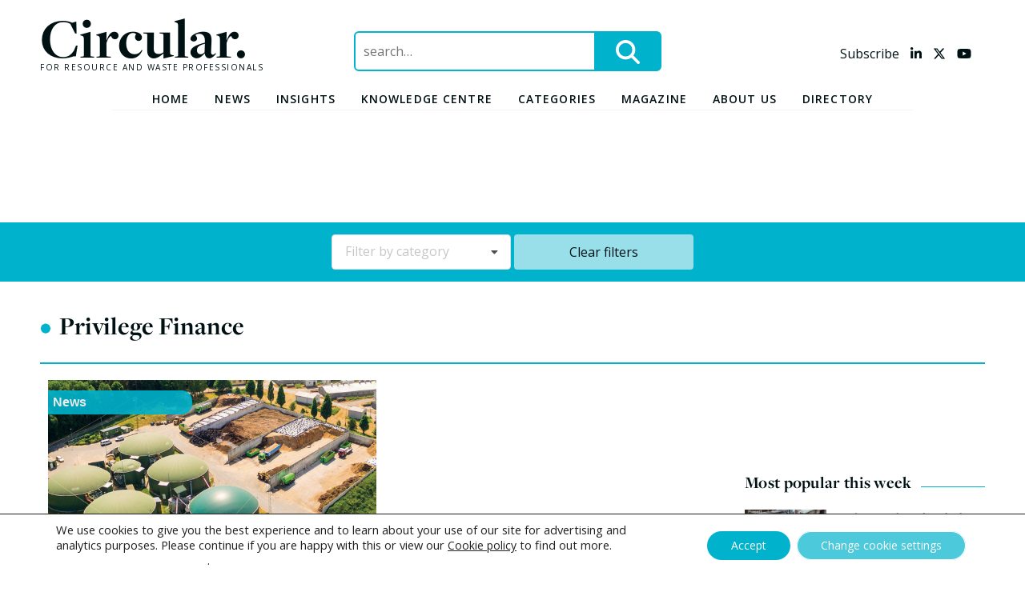

--- FILE ---
content_type: text/html; charset=UTF-8
request_url: https://www.circularonline.co.uk/tag/privilege-finance/
body_size: 18385
content:
<!doctype html>
<html lang="en-GB" prefix="og: http://ogp.me/ns#">
<head>
	<meta charset="UTF-8">
	<meta name="viewport" content="width=device-width, initial-scale=1">
	<link rel="profile" href="https://gmpg.org/xfn/11">
	<!-- Strictly necessary cookies always enabled including CIWM m_mode -->

	<meta name='robots' content='index, follow, max-image-preview:large, max-snippet:-1, max-video-preview:-1' />
	<style>img:is([sizes="auto" i], [sizes^="auto," i]) { contain-intrinsic-size: 3000px 1500px }</style>
	
<!-- Easy Social Share Buttons for WordPress v.10.7.1 https://socialsharingplugin.com -->
<meta property="og:image" content="https://www.circularonline.co.uk/wp-content/uploads/2019/04/placeholder-1.png" />
<meta property="og:image:secure_url" content="https://www.circularonline.co.uk/wp-content/uploads/2019/04/placeholder-1.png" />
<!-- / Easy Social Share Buttons for WordPress -->

	<!-- This site is optimized with the Yoast SEO plugin v26.2 - https://yoast.com/wordpress/plugins/seo/ -->
	<title>Privilege Finance Archives - Circular Online</title>
	<link rel="canonical" href="https://www.circularonline.co.uk/tag/privilege-finance/" />
	<meta property="og:locale" content="en_GB" />
	<meta property="og:type" content="article" />
	<meta property="og:title" content="Privilege Finance" />
	<meta property="og:url" content="https://www.circularonline.co.uk/tag/privilege-finance/" />
	<meta property="og:site_name" content="Circular Online" />
	<meta name="twitter:card" content="summary_large_image" />
	<meta name="twitter:title" content="Privilege Finance" />
	<script type="application/ld+json" class="yoast-schema-graph">{"@context":"https://schema.org","@graph":[{"@type":"CollectionPage","@id":"https://www.circularonline.co.uk/tag/privilege-finance/","url":"https://www.circularonline.co.uk/tag/privilege-finance/","name":"Privilege Finance Archives - Circular Online","isPartOf":{"@id":"https://www.circularonline.co.uk/#website"},"primaryImageOfPage":{"@id":"https://www.circularonline.co.uk/tag/privilege-finance/#primaryimage"},"image":{"@id":"https://www.circularonline.co.uk/tag/privilege-finance/#primaryimage"},"thumbnailUrl":"https://i0.wp.com/www.circularonline.co.uk/wp-content/uploads/2019/12/energy-fromwaste.png?fit=1000%2C600&ssl=1","breadcrumb":{"@id":"https://www.circularonline.co.uk/tag/privilege-finance/#breadcrumb"},"inLanguage":"en-GB"},{"@type":"ImageObject","inLanguage":"en-GB","@id":"https://www.circularonline.co.uk/tag/privilege-finance/#primaryimage","url":"https://i0.wp.com/www.circularonline.co.uk/wp-content/uploads/2019/12/energy-fromwaste.png?fit=1000%2C600&ssl=1","contentUrl":"https://i0.wp.com/www.circularonline.co.uk/wp-content/uploads/2019/12/energy-fromwaste.png?fit=1000%2C600&ssl=1","width":1000,"height":600},{"@type":"BreadcrumbList","@id":"https://www.circularonline.co.uk/tag/privilege-finance/#breadcrumb","itemListElement":[{"@type":"ListItem","position":1,"name":"Home","item":"https://www.circularonline.co.uk/"},{"@type":"ListItem","position":2,"name":"Privilege Finance"}]},{"@type":"WebSite","@id":"https://www.circularonline.co.uk/#website","url":"https://www.circularonline.co.uk/","name":"Circular Online","description":"For Resource and Waste Professionals","potentialAction":[{"@type":"SearchAction","target":{"@type":"EntryPoint","urlTemplate":"https://www.circularonline.co.uk/?s={search_term_string}"},"query-input":{"@type":"PropertyValueSpecification","valueRequired":true,"valueName":"search_term_string"}}],"inLanguage":"en-GB"}]}</script>
	<!-- / Yoast SEO plugin. -->


<link rel='dns-prefetch' href='//kit.fontawesome.com' />
<link rel='dns-prefetch' href='//stats.wp.com' />
<link rel='dns-prefetch' href='//fonts.googleapis.com' />
<link rel='dns-prefetch' href='//use.typekit.net' />
<link rel='preconnect' href='//i0.wp.com' />
<link rel='preconnect' href='//c0.wp.com' />
<link rel="alternate" type="application/rss+xml" title="Circular Online &raquo; Feed" href="https://www.circularonline.co.uk/feed/" />
<link rel="alternate" type="application/rss+xml" title="Circular Online &raquo; Comments Feed" href="https://www.circularonline.co.uk/comments/feed/" />
<script type="text/javascript" id="wpp-js" src="https://www.circularonline.co.uk/wp-content/plugins/wordpress-popular-posts/assets/js/wpp.min.js?ver=7.3.6" data-sampling="0" data-sampling-rate="100" data-api-url="https://www.circularonline.co.uk/wp-json/wordpress-popular-posts" data-post-id="0" data-token="774208f4da" data-lang="0" data-debug="0"></script>
<link rel="alternate" type="application/rss+xml" title="Circular Online &raquo; Privilege Finance Tag Feed" href="https://www.circularonline.co.uk/tag/privilege-finance/feed/" />
<script type="text/javascript">
/* <![CDATA[ */
window._wpemojiSettings = {"baseUrl":"https:\/\/s.w.org\/images\/core\/emoji\/16.0.1\/72x72\/","ext":".png","svgUrl":"https:\/\/s.w.org\/images\/core\/emoji\/16.0.1\/svg\/","svgExt":".svg","source":{"concatemoji":"https:\/\/www.circularonline.co.uk\/wp-includes\/js\/wp-emoji-release.min.js?ver=6.8.3"}};
/*! This file is auto-generated */
!function(s,n){var o,i,e;function c(e){try{var t={supportTests:e,timestamp:(new Date).valueOf()};sessionStorage.setItem(o,JSON.stringify(t))}catch(e){}}function p(e,t,n){e.clearRect(0,0,e.canvas.width,e.canvas.height),e.fillText(t,0,0);var t=new Uint32Array(e.getImageData(0,0,e.canvas.width,e.canvas.height).data),a=(e.clearRect(0,0,e.canvas.width,e.canvas.height),e.fillText(n,0,0),new Uint32Array(e.getImageData(0,0,e.canvas.width,e.canvas.height).data));return t.every(function(e,t){return e===a[t]})}function u(e,t){e.clearRect(0,0,e.canvas.width,e.canvas.height),e.fillText(t,0,0);for(var n=e.getImageData(16,16,1,1),a=0;a<n.data.length;a++)if(0!==n.data[a])return!1;return!0}function f(e,t,n,a){switch(t){case"flag":return n(e,"\ud83c\udff3\ufe0f\u200d\u26a7\ufe0f","\ud83c\udff3\ufe0f\u200b\u26a7\ufe0f")?!1:!n(e,"\ud83c\udde8\ud83c\uddf6","\ud83c\udde8\u200b\ud83c\uddf6")&&!n(e,"\ud83c\udff4\udb40\udc67\udb40\udc62\udb40\udc65\udb40\udc6e\udb40\udc67\udb40\udc7f","\ud83c\udff4\u200b\udb40\udc67\u200b\udb40\udc62\u200b\udb40\udc65\u200b\udb40\udc6e\u200b\udb40\udc67\u200b\udb40\udc7f");case"emoji":return!a(e,"\ud83e\udedf")}return!1}function g(e,t,n,a){var r="undefined"!=typeof WorkerGlobalScope&&self instanceof WorkerGlobalScope?new OffscreenCanvas(300,150):s.createElement("canvas"),o=r.getContext("2d",{willReadFrequently:!0}),i=(o.textBaseline="top",o.font="600 32px Arial",{});return e.forEach(function(e){i[e]=t(o,e,n,a)}),i}function t(e){var t=s.createElement("script");t.src=e,t.defer=!0,s.head.appendChild(t)}"undefined"!=typeof Promise&&(o="wpEmojiSettingsSupports",i=["flag","emoji"],n.supports={everything:!0,everythingExceptFlag:!0},e=new Promise(function(e){s.addEventListener("DOMContentLoaded",e,{once:!0})}),new Promise(function(t){var n=function(){try{var e=JSON.parse(sessionStorage.getItem(o));if("object"==typeof e&&"number"==typeof e.timestamp&&(new Date).valueOf()<e.timestamp+604800&&"object"==typeof e.supportTests)return e.supportTests}catch(e){}return null}();if(!n){if("undefined"!=typeof Worker&&"undefined"!=typeof OffscreenCanvas&&"undefined"!=typeof URL&&URL.createObjectURL&&"undefined"!=typeof Blob)try{var e="postMessage("+g.toString()+"("+[JSON.stringify(i),f.toString(),p.toString(),u.toString()].join(",")+"));",a=new Blob([e],{type:"text/javascript"}),r=new Worker(URL.createObjectURL(a),{name:"wpTestEmojiSupports"});return void(r.onmessage=function(e){c(n=e.data),r.terminate(),t(n)})}catch(e){}c(n=g(i,f,p,u))}t(n)}).then(function(e){for(var t in e)n.supports[t]=e[t],n.supports.everything=n.supports.everything&&n.supports[t],"flag"!==t&&(n.supports.everythingExceptFlag=n.supports.everythingExceptFlag&&n.supports[t]);n.supports.everythingExceptFlag=n.supports.everythingExceptFlag&&!n.supports.flag,n.DOMReady=!1,n.readyCallback=function(){n.DOMReady=!0}}).then(function(){return e}).then(function(){var e;n.supports.everything||(n.readyCallback(),(e=n.source||{}).concatemoji?t(e.concatemoji):e.wpemoji&&e.twemoji&&(t(e.twemoji),t(e.wpemoji)))}))}((window,document),window._wpemojiSettings);
/* ]]> */
</script>
<link rel='stylesheet' id='embed-pdf-viewer-css' href='https://www.circularonline.co.uk/wp-content/plugins/embed-pdf-viewer/css/embed-pdf-viewer.css?ver=2.4.6' type='text/css' media='screen' />
<style id='wp-emoji-styles-inline-css' type='text/css'>

	img.wp-smiley, img.emoji {
		display: inline !important;
		border: none !important;
		box-shadow: none !important;
		height: 1em !important;
		width: 1em !important;
		margin: 0 0.07em !important;
		vertical-align: -0.1em !important;
		background: none !important;
		padding: 0 !important;
	}
</style>
<link rel='stylesheet' id='wp-block-library-css' href='https://c0.wp.com/c/6.8.3/wp-includes/css/dist/block-library/style.min.css' type='text/css' media='all' />
<style id='classic-theme-styles-inline-css' type='text/css'>
/*! This file is auto-generated */
.wp-block-button__link{color:#fff;background-color:#32373c;border-radius:9999px;box-shadow:none;text-decoration:none;padding:calc(.667em + 2px) calc(1.333em + 2px);font-size:1.125em}.wp-block-file__button{background:#32373c;color:#fff;text-decoration:none}
</style>
<link rel='stylesheet' id='ultimate_blocks-cgb-style-css-css' href='https://www.circularonline.co.uk/wp-content/plugins/ultimate-blocks/dist/blocks.style.build.css?ver=3.4.4' type='text/css' media='all' />
<style id='pdfemb-pdf-embedder-viewer-style-inline-css' type='text/css'>
.wp-block-pdfemb-pdf-embedder-viewer{max-width:none}

</style>
<link rel='stylesheet' id='mediaelement-css' href='https://c0.wp.com/c/6.8.3/wp-includes/js/mediaelement/mediaelementplayer-legacy.min.css' type='text/css' media='all' />
<link rel='stylesheet' id='wp-mediaelement-css' href='https://c0.wp.com/c/6.8.3/wp-includes/js/mediaelement/wp-mediaelement.min.css' type='text/css' media='all' />
<style id='jetpack-sharing-buttons-style-inline-css' type='text/css'>
.jetpack-sharing-buttons__services-list{display:flex;flex-direction:row;flex-wrap:wrap;gap:0;list-style-type:none;margin:5px;padding:0}.jetpack-sharing-buttons__services-list.has-small-icon-size{font-size:12px}.jetpack-sharing-buttons__services-list.has-normal-icon-size{font-size:16px}.jetpack-sharing-buttons__services-list.has-large-icon-size{font-size:24px}.jetpack-sharing-buttons__services-list.has-huge-icon-size{font-size:36px}@media print{.jetpack-sharing-buttons__services-list{display:none!important}}.editor-styles-wrapper .wp-block-jetpack-sharing-buttons{gap:0;padding-inline-start:0}ul.jetpack-sharing-buttons__services-list.has-background{padding:1.25em 2.375em}
</style>
<style id='global-styles-inline-css' type='text/css'>
:root{--wp--preset--aspect-ratio--square: 1;--wp--preset--aspect-ratio--4-3: 4/3;--wp--preset--aspect-ratio--3-4: 3/4;--wp--preset--aspect-ratio--3-2: 3/2;--wp--preset--aspect-ratio--2-3: 2/3;--wp--preset--aspect-ratio--16-9: 16/9;--wp--preset--aspect-ratio--9-16: 9/16;--wp--preset--color--black: #000000;--wp--preset--color--cyan-bluish-gray: #abb8c3;--wp--preset--color--white: #ffffff;--wp--preset--color--pale-pink: #f78da7;--wp--preset--color--vivid-red: #cf2e2e;--wp--preset--color--luminous-vivid-orange: #ff6900;--wp--preset--color--luminous-vivid-amber: #fcb900;--wp--preset--color--light-green-cyan: #7bdcb5;--wp--preset--color--vivid-green-cyan: #00d084;--wp--preset--color--pale-cyan-blue: #8ed1fc;--wp--preset--color--vivid-cyan-blue: #0693e3;--wp--preset--color--vivid-purple: #9b51e0;--wp--preset--color--circular-blue: #00B2CC;--wp--preset--color--circular-purple: #62348A;--wp--preset--color--circular-red: #E7432C;--wp--preset--color--circular-yellow: #F9D226;--wp--preset--color--circular-grey: #F4F4F4;--wp--preset--color--circular-black: #001114;--wp--preset--color--circular-green: #BDEAF3;--wp--preset--gradient--vivid-cyan-blue-to-vivid-purple: linear-gradient(135deg,rgba(6,147,227,1) 0%,rgb(155,81,224) 100%);--wp--preset--gradient--light-green-cyan-to-vivid-green-cyan: linear-gradient(135deg,rgb(122,220,180) 0%,rgb(0,208,130) 100%);--wp--preset--gradient--luminous-vivid-amber-to-luminous-vivid-orange: linear-gradient(135deg,rgba(252,185,0,1) 0%,rgba(255,105,0,1) 100%);--wp--preset--gradient--luminous-vivid-orange-to-vivid-red: linear-gradient(135deg,rgba(255,105,0,1) 0%,rgb(207,46,46) 100%);--wp--preset--gradient--very-light-gray-to-cyan-bluish-gray: linear-gradient(135deg,rgb(238,238,238) 0%,rgb(169,184,195) 100%);--wp--preset--gradient--cool-to-warm-spectrum: linear-gradient(135deg,rgb(74,234,220) 0%,rgb(151,120,209) 20%,rgb(207,42,186) 40%,rgb(238,44,130) 60%,rgb(251,105,98) 80%,rgb(254,248,76) 100%);--wp--preset--gradient--blush-light-purple: linear-gradient(135deg,rgb(255,206,236) 0%,rgb(152,150,240) 100%);--wp--preset--gradient--blush-bordeaux: linear-gradient(135deg,rgb(254,205,165) 0%,rgb(254,45,45) 50%,rgb(107,0,62) 100%);--wp--preset--gradient--luminous-dusk: linear-gradient(135deg,rgb(255,203,112) 0%,rgb(199,81,192) 50%,rgb(65,88,208) 100%);--wp--preset--gradient--pale-ocean: linear-gradient(135deg,rgb(255,245,203) 0%,rgb(182,227,212) 50%,rgb(51,167,181) 100%);--wp--preset--gradient--electric-grass: linear-gradient(135deg,rgb(202,248,128) 0%,rgb(113,206,126) 100%);--wp--preset--gradient--midnight: linear-gradient(135deg,rgb(2,3,129) 0%,rgb(40,116,252) 100%);--wp--preset--font-size--small: 13px;--wp--preset--font-size--medium: 20px;--wp--preset--font-size--large: 36px;--wp--preset--font-size--x-large: 42px;--wp--preset--spacing--20: 0.44rem;--wp--preset--spacing--30: 0.67rem;--wp--preset--spacing--40: 1rem;--wp--preset--spacing--50: 1.5rem;--wp--preset--spacing--60: 2.25rem;--wp--preset--spacing--70: 3.38rem;--wp--preset--spacing--80: 5.06rem;--wp--preset--shadow--natural: 6px 6px 9px rgba(0, 0, 0, 0.2);--wp--preset--shadow--deep: 12px 12px 50px rgba(0, 0, 0, 0.4);--wp--preset--shadow--sharp: 6px 6px 0px rgba(0, 0, 0, 0.2);--wp--preset--shadow--outlined: 6px 6px 0px -3px rgba(255, 255, 255, 1), 6px 6px rgba(0, 0, 0, 1);--wp--preset--shadow--crisp: 6px 6px 0px rgba(0, 0, 0, 1);}:where(.is-layout-flex){gap: 0.5em;}:where(.is-layout-grid){gap: 0.5em;}body .is-layout-flex{display: flex;}.is-layout-flex{flex-wrap: wrap;align-items: center;}.is-layout-flex > :is(*, div){margin: 0;}body .is-layout-grid{display: grid;}.is-layout-grid > :is(*, div){margin: 0;}:where(.wp-block-columns.is-layout-flex){gap: 2em;}:where(.wp-block-columns.is-layout-grid){gap: 2em;}:where(.wp-block-post-template.is-layout-flex){gap: 1.25em;}:where(.wp-block-post-template.is-layout-grid){gap: 1.25em;}.has-black-color{color: var(--wp--preset--color--black) !important;}.has-cyan-bluish-gray-color{color: var(--wp--preset--color--cyan-bluish-gray) !important;}.has-white-color{color: var(--wp--preset--color--white) !important;}.has-pale-pink-color{color: var(--wp--preset--color--pale-pink) !important;}.has-vivid-red-color{color: var(--wp--preset--color--vivid-red) !important;}.has-luminous-vivid-orange-color{color: var(--wp--preset--color--luminous-vivid-orange) !important;}.has-luminous-vivid-amber-color{color: var(--wp--preset--color--luminous-vivid-amber) !important;}.has-light-green-cyan-color{color: var(--wp--preset--color--light-green-cyan) !important;}.has-vivid-green-cyan-color{color: var(--wp--preset--color--vivid-green-cyan) !important;}.has-pale-cyan-blue-color{color: var(--wp--preset--color--pale-cyan-blue) !important;}.has-vivid-cyan-blue-color{color: var(--wp--preset--color--vivid-cyan-blue) !important;}.has-vivid-purple-color{color: var(--wp--preset--color--vivid-purple) !important;}.has-black-background-color{background-color: var(--wp--preset--color--black) !important;}.has-cyan-bluish-gray-background-color{background-color: var(--wp--preset--color--cyan-bluish-gray) !important;}.has-white-background-color{background-color: var(--wp--preset--color--white) !important;}.has-pale-pink-background-color{background-color: var(--wp--preset--color--pale-pink) !important;}.has-vivid-red-background-color{background-color: var(--wp--preset--color--vivid-red) !important;}.has-luminous-vivid-orange-background-color{background-color: var(--wp--preset--color--luminous-vivid-orange) !important;}.has-luminous-vivid-amber-background-color{background-color: var(--wp--preset--color--luminous-vivid-amber) !important;}.has-light-green-cyan-background-color{background-color: var(--wp--preset--color--light-green-cyan) !important;}.has-vivid-green-cyan-background-color{background-color: var(--wp--preset--color--vivid-green-cyan) !important;}.has-pale-cyan-blue-background-color{background-color: var(--wp--preset--color--pale-cyan-blue) !important;}.has-vivid-cyan-blue-background-color{background-color: var(--wp--preset--color--vivid-cyan-blue) !important;}.has-vivid-purple-background-color{background-color: var(--wp--preset--color--vivid-purple) !important;}.has-black-border-color{border-color: var(--wp--preset--color--black) !important;}.has-cyan-bluish-gray-border-color{border-color: var(--wp--preset--color--cyan-bluish-gray) !important;}.has-white-border-color{border-color: var(--wp--preset--color--white) !important;}.has-pale-pink-border-color{border-color: var(--wp--preset--color--pale-pink) !important;}.has-vivid-red-border-color{border-color: var(--wp--preset--color--vivid-red) !important;}.has-luminous-vivid-orange-border-color{border-color: var(--wp--preset--color--luminous-vivid-orange) !important;}.has-luminous-vivid-amber-border-color{border-color: var(--wp--preset--color--luminous-vivid-amber) !important;}.has-light-green-cyan-border-color{border-color: var(--wp--preset--color--light-green-cyan) !important;}.has-vivid-green-cyan-border-color{border-color: var(--wp--preset--color--vivid-green-cyan) !important;}.has-pale-cyan-blue-border-color{border-color: var(--wp--preset--color--pale-cyan-blue) !important;}.has-vivid-cyan-blue-border-color{border-color: var(--wp--preset--color--vivid-cyan-blue) !important;}.has-vivid-purple-border-color{border-color: var(--wp--preset--color--vivid-purple) !important;}.has-vivid-cyan-blue-to-vivid-purple-gradient-background{background: var(--wp--preset--gradient--vivid-cyan-blue-to-vivid-purple) !important;}.has-light-green-cyan-to-vivid-green-cyan-gradient-background{background: var(--wp--preset--gradient--light-green-cyan-to-vivid-green-cyan) !important;}.has-luminous-vivid-amber-to-luminous-vivid-orange-gradient-background{background: var(--wp--preset--gradient--luminous-vivid-amber-to-luminous-vivid-orange) !important;}.has-luminous-vivid-orange-to-vivid-red-gradient-background{background: var(--wp--preset--gradient--luminous-vivid-orange-to-vivid-red) !important;}.has-very-light-gray-to-cyan-bluish-gray-gradient-background{background: var(--wp--preset--gradient--very-light-gray-to-cyan-bluish-gray) !important;}.has-cool-to-warm-spectrum-gradient-background{background: var(--wp--preset--gradient--cool-to-warm-spectrum) !important;}.has-blush-light-purple-gradient-background{background: var(--wp--preset--gradient--blush-light-purple) !important;}.has-blush-bordeaux-gradient-background{background: var(--wp--preset--gradient--blush-bordeaux) !important;}.has-luminous-dusk-gradient-background{background: var(--wp--preset--gradient--luminous-dusk) !important;}.has-pale-ocean-gradient-background{background: var(--wp--preset--gradient--pale-ocean) !important;}.has-electric-grass-gradient-background{background: var(--wp--preset--gradient--electric-grass) !important;}.has-midnight-gradient-background{background: var(--wp--preset--gradient--midnight) !important;}.has-small-font-size{font-size: var(--wp--preset--font-size--small) !important;}.has-medium-font-size{font-size: var(--wp--preset--font-size--medium) !important;}.has-large-font-size{font-size: var(--wp--preset--font-size--large) !important;}.has-x-large-font-size{font-size: var(--wp--preset--font-size--x-large) !important;}
:where(.wp-block-post-template.is-layout-flex){gap: 1.25em;}:where(.wp-block-post-template.is-layout-grid){gap: 1.25em;}
:where(.wp-block-columns.is-layout-flex){gap: 2em;}:where(.wp-block-columns.is-layout-grid){gap: 2em;}
:root :where(.wp-block-pullquote){font-size: 1.5em;line-height: 1.6;}
</style>
<link rel='stylesheet' id='ub-extension-style-css-css' href='https://www.circularonline.co.uk/wp-content/plugins/ultimate-blocks/src/extensions/style.css?ver=6.8.3' type='text/css' media='all' />
<link rel='stylesheet' id='wordpress-popular-posts-css-css' href='https://www.circularonline.co.uk/wp-content/plugins/wordpress-popular-posts/assets/css/wpp.css?ver=7.3.6' type='text/css' media='all' />
<link rel='stylesheet' id='circularonline-style-css' href='https://www.circularonline.co.uk/wp-content/themes/circularonline/style.css?ver=6.8.3' type='text/css' media='all' />
<link rel='stylesheet' id='opensans-font-css' href='https://fonts.googleapis.com/css?family=Open+Sans%3A400%2C400i%2C600%2C600i%2C700%2C700i&#038;ver=6.8.3' type='text/css' media='all' />
<link rel='stylesheet' id='pure-css-css' href='https://www.circularonline.co.uk/wp-content/themes/circularonline/css/pure-css/pure-min.css?ver=1550056168' type='text/css' media='all' />
<link rel='stylesheet' id='pure-css-resp-css' href='https://www.circularonline.co.uk/wp-content/themes/circularonline/css/pure-css/grids-responsive-min.css?ver=1550056168' type='text/css' media='all' />
<link rel='stylesheet' id='semantic-transition-css-css' href='https://www.circularonline.co.uk/wp-content/themes/circularonline/css/semantic-transition.min.css?ver=1558096049' type='text/css' media='all' />
<link rel='stylesheet' id='semantic-dropdown-css-css' href='https://www.circularonline.co.uk/wp-content/themes/circularonline/css/semantic-dropdown.min.css?ver=1558096049' type='text/css' media='all' />
<link rel='stylesheet' id='slick-css-css' href='https://www.circularonline.co.uk/wp-content/themes/circularonline/css/slick.css?ver=1507027768' type='text/css' media='all' />
<link rel='stylesheet' id='freight-display-pro-css' href='//use.typekit.net/ruu5opd.css' type='text/css' media='all' />
<link rel='stylesheet' id='circular-style-css' href='https://www.circularonline.co.uk/wp-content/themes/circularonline/css/circular.css?ver=1690972517' type='text/css' media='all' />
<link rel='stylesheet' id='jquery-modal-min-css-css' href='https://www.circularonline.co.uk/wp-content/themes/circularonline/css/jquery.modal.min.css?ver=1657188320' type='text/css' media='all' />
<link rel='stylesheet' id='subscribe-forms-css-css' href='https://www.circularonline.co.uk/wp-content/plugins/easy-social-share-buttons3/assets/modules/subscribe-forms.min.css?ver=10.7.1' type='text/css' media='all' />
<link rel='stylesheet' id='click2tweet-css-css' href='https://www.circularonline.co.uk/wp-content/plugins/easy-social-share-buttons3/assets/modules/click-to-tweet.min.css?ver=10.7.1' type='text/css' media='all' />
<link rel='stylesheet' id='easy-social-share-buttons-css' href='https://www.circularonline.co.uk/wp-content/plugins/easy-social-share-buttons3/assets/css/easy-social-share-buttons.min.css?ver=10.7.1' type='text/css' media='all' />
<style id='easy-social-share-buttons-inline-css' type='text/css'>
.essb_links .essb_link_mastodon { --essb-network: #6364ff;}
</style>
<link rel='stylesheet' id='moove_gdpr_frontend-css' href='https://www.circularonline.co.uk/wp-content/plugins/gdpr-cookie-compliance/dist/styles/gdpr-main-nf.css?ver=5.0.9' type='text/css' media='all' />
<style id='moove_gdpr_frontend-inline-css' type='text/css'>
				#moove_gdpr_cookie_modal .moove-gdpr-modal-content .moove-gdpr-tab-main h3.tab-title, 
				#moove_gdpr_cookie_modal .moove-gdpr-modal-content .moove-gdpr-tab-main span.tab-title,
				#moove_gdpr_cookie_modal .moove-gdpr-modal-content .moove-gdpr-modal-left-content #moove-gdpr-menu li a, 
				#moove_gdpr_cookie_modal .moove-gdpr-modal-content .moove-gdpr-modal-left-content #moove-gdpr-menu li button,
				#moove_gdpr_cookie_modal .moove-gdpr-modal-content .moove-gdpr-modal-left-content .moove-gdpr-branding-cnt a,
				#moove_gdpr_cookie_modal .moove-gdpr-modal-content .moove-gdpr-modal-footer-content .moove-gdpr-button-holder a.mgbutton, 
				#moove_gdpr_cookie_modal .moove-gdpr-modal-content .moove-gdpr-modal-footer-content .moove-gdpr-button-holder button.mgbutton,
				#moove_gdpr_cookie_modal .cookie-switch .cookie-slider:after, 
				#moove_gdpr_cookie_modal .cookie-switch .slider:after, 
				#moove_gdpr_cookie_modal .switch .cookie-slider:after, 
				#moove_gdpr_cookie_modal .switch .slider:after,
				#moove_gdpr_cookie_info_bar .moove-gdpr-info-bar-container .moove-gdpr-info-bar-content p, 
				#moove_gdpr_cookie_info_bar .moove-gdpr-info-bar-container .moove-gdpr-info-bar-content p a,
				#moove_gdpr_cookie_info_bar .moove-gdpr-info-bar-container .moove-gdpr-info-bar-content a.mgbutton, 
				#moove_gdpr_cookie_info_bar .moove-gdpr-info-bar-container .moove-gdpr-info-bar-content button.mgbutton,
				#moove_gdpr_cookie_modal .moove-gdpr-modal-content .moove-gdpr-tab-main .moove-gdpr-tab-main-content h1, 
				#moove_gdpr_cookie_modal .moove-gdpr-modal-content .moove-gdpr-tab-main .moove-gdpr-tab-main-content h2, 
				#moove_gdpr_cookie_modal .moove-gdpr-modal-content .moove-gdpr-tab-main .moove-gdpr-tab-main-content h3, 
				#moove_gdpr_cookie_modal .moove-gdpr-modal-content .moove-gdpr-tab-main .moove-gdpr-tab-main-content h4, 
				#moove_gdpr_cookie_modal .moove-gdpr-modal-content .moove-gdpr-tab-main .moove-gdpr-tab-main-content h5, 
				#moove_gdpr_cookie_modal .moove-gdpr-modal-content .moove-gdpr-tab-main .moove-gdpr-tab-main-content h6,
				#moove_gdpr_cookie_modal .moove-gdpr-modal-content.moove_gdpr_modal_theme_v2 .moove-gdpr-modal-title .tab-title,
				#moove_gdpr_cookie_modal .moove-gdpr-modal-content.moove_gdpr_modal_theme_v2 .moove-gdpr-tab-main h3.tab-title, 
				#moove_gdpr_cookie_modal .moove-gdpr-modal-content.moove_gdpr_modal_theme_v2 .moove-gdpr-tab-main span.tab-title,
				#moove_gdpr_cookie_modal .moove-gdpr-modal-content.moove_gdpr_modal_theme_v2 .moove-gdpr-branding-cnt a {
					font-weight: inherit				}
			#moove_gdpr_cookie_modal,#moove_gdpr_cookie_info_bar,.gdpr_cookie_settings_shortcode_content{font-family:inherit}#moove_gdpr_save_popup_settings_button{background-color:#373737;color:#fff}#moove_gdpr_save_popup_settings_button:hover{background-color:#000}#moove_gdpr_cookie_info_bar .moove-gdpr-info-bar-container .moove-gdpr-info-bar-content a.mgbutton,#moove_gdpr_cookie_info_bar .moove-gdpr-info-bar-container .moove-gdpr-info-bar-content button.mgbutton{background-color:#00b2cc}#moove_gdpr_cookie_modal .moove-gdpr-modal-content .moove-gdpr-modal-footer-content .moove-gdpr-button-holder a.mgbutton,#moove_gdpr_cookie_modal .moove-gdpr-modal-content .moove-gdpr-modal-footer-content .moove-gdpr-button-holder button.mgbutton,.gdpr_cookie_settings_shortcode_content .gdpr-shr-button.button-green{background-color:#00b2cc;border-color:#00b2cc}#moove_gdpr_cookie_modal .moove-gdpr-modal-content .moove-gdpr-modal-footer-content .moove-gdpr-button-holder a.mgbutton:hover,#moove_gdpr_cookie_modal .moove-gdpr-modal-content .moove-gdpr-modal-footer-content .moove-gdpr-button-holder button.mgbutton:hover,.gdpr_cookie_settings_shortcode_content .gdpr-shr-button.button-green:hover{background-color:#fff;color:#00b2cc}#moove_gdpr_cookie_modal .moove-gdpr-modal-content .moove-gdpr-modal-close i,#moove_gdpr_cookie_modal .moove-gdpr-modal-content .moove-gdpr-modal-close span.gdpr-icon{background-color:#00b2cc;border:1px solid #00b2cc}#moove_gdpr_cookie_info_bar span.moove-gdpr-infobar-allow-all.focus-g,#moove_gdpr_cookie_info_bar span.moove-gdpr-infobar-allow-all:focus,#moove_gdpr_cookie_info_bar button.moove-gdpr-infobar-allow-all.focus-g,#moove_gdpr_cookie_info_bar button.moove-gdpr-infobar-allow-all:focus,#moove_gdpr_cookie_info_bar span.moove-gdpr-infobar-reject-btn.focus-g,#moove_gdpr_cookie_info_bar span.moove-gdpr-infobar-reject-btn:focus,#moove_gdpr_cookie_info_bar button.moove-gdpr-infobar-reject-btn.focus-g,#moove_gdpr_cookie_info_bar button.moove-gdpr-infobar-reject-btn:focus,#moove_gdpr_cookie_info_bar span.change-settings-button.focus-g,#moove_gdpr_cookie_info_bar span.change-settings-button:focus,#moove_gdpr_cookie_info_bar button.change-settings-button.focus-g,#moove_gdpr_cookie_info_bar button.change-settings-button:focus{-webkit-box-shadow:0 0 1px 3px #00b2cc;-moz-box-shadow:0 0 1px 3px #00b2cc;box-shadow:0 0 1px 3px #00b2cc}#moove_gdpr_cookie_modal .moove-gdpr-modal-content .moove-gdpr-modal-close i:hover,#moove_gdpr_cookie_modal .moove-gdpr-modal-content .moove-gdpr-modal-close span.gdpr-icon:hover,#moove_gdpr_cookie_info_bar span[data-href]>u.change-settings-button{color:#00b2cc}#moove_gdpr_cookie_modal .moove-gdpr-modal-content .moove-gdpr-modal-left-content #moove-gdpr-menu li.menu-item-selected a span.gdpr-icon,#moove_gdpr_cookie_modal .moove-gdpr-modal-content .moove-gdpr-modal-left-content #moove-gdpr-menu li.menu-item-selected button span.gdpr-icon{color:inherit}#moove_gdpr_cookie_modal .moove-gdpr-modal-content .moove-gdpr-modal-left-content #moove-gdpr-menu li a span.gdpr-icon,#moove_gdpr_cookie_modal .moove-gdpr-modal-content .moove-gdpr-modal-left-content #moove-gdpr-menu li button span.gdpr-icon{color:inherit}#moove_gdpr_cookie_modal .gdpr-acc-link{line-height:0;font-size:0;color:transparent;position:absolute}#moove_gdpr_cookie_modal .moove-gdpr-modal-content .moove-gdpr-modal-close:hover i,#moove_gdpr_cookie_modal .moove-gdpr-modal-content .moove-gdpr-modal-left-content #moove-gdpr-menu li a,#moove_gdpr_cookie_modal .moove-gdpr-modal-content .moove-gdpr-modal-left-content #moove-gdpr-menu li button,#moove_gdpr_cookie_modal .moove-gdpr-modal-content .moove-gdpr-modal-left-content #moove-gdpr-menu li button i,#moove_gdpr_cookie_modal .moove-gdpr-modal-content .moove-gdpr-modal-left-content #moove-gdpr-menu li a i,#moove_gdpr_cookie_modal .moove-gdpr-modal-content .moove-gdpr-tab-main .moove-gdpr-tab-main-content a:hover,#moove_gdpr_cookie_info_bar.moove-gdpr-dark-scheme .moove-gdpr-info-bar-container .moove-gdpr-info-bar-content a.mgbutton:hover,#moove_gdpr_cookie_info_bar.moove-gdpr-dark-scheme .moove-gdpr-info-bar-container .moove-gdpr-info-bar-content button.mgbutton:hover,#moove_gdpr_cookie_info_bar.moove-gdpr-dark-scheme .moove-gdpr-info-bar-container .moove-gdpr-info-bar-content a:hover,#moove_gdpr_cookie_info_bar.moove-gdpr-dark-scheme .moove-gdpr-info-bar-container .moove-gdpr-info-bar-content button:hover,#moove_gdpr_cookie_info_bar.moove-gdpr-dark-scheme .moove-gdpr-info-bar-container .moove-gdpr-info-bar-content span.change-settings-button:hover,#moove_gdpr_cookie_info_bar.moove-gdpr-dark-scheme .moove-gdpr-info-bar-container .moove-gdpr-info-bar-content button.change-settings-button:hover,#moove_gdpr_cookie_info_bar.moove-gdpr-dark-scheme .moove-gdpr-info-bar-container .moove-gdpr-info-bar-content u.change-settings-button:hover,#moove_gdpr_cookie_info_bar span[data-href]>u.change-settings-button,#moove_gdpr_cookie_info_bar.moove-gdpr-dark-scheme .moove-gdpr-info-bar-container .moove-gdpr-info-bar-content a.mgbutton.focus-g,#moove_gdpr_cookie_info_bar.moove-gdpr-dark-scheme .moove-gdpr-info-bar-container .moove-gdpr-info-bar-content button.mgbutton.focus-g,#moove_gdpr_cookie_info_bar.moove-gdpr-dark-scheme .moove-gdpr-info-bar-container .moove-gdpr-info-bar-content a.focus-g,#moove_gdpr_cookie_info_bar.moove-gdpr-dark-scheme .moove-gdpr-info-bar-container .moove-gdpr-info-bar-content button.focus-g,#moove_gdpr_cookie_info_bar.moove-gdpr-dark-scheme .moove-gdpr-info-bar-container .moove-gdpr-info-bar-content a.mgbutton:focus,#moove_gdpr_cookie_info_bar.moove-gdpr-dark-scheme .moove-gdpr-info-bar-container .moove-gdpr-info-bar-content button.mgbutton:focus,#moove_gdpr_cookie_info_bar.moove-gdpr-dark-scheme .moove-gdpr-info-bar-container .moove-gdpr-info-bar-content a:focus,#moove_gdpr_cookie_info_bar.moove-gdpr-dark-scheme .moove-gdpr-info-bar-container .moove-gdpr-info-bar-content button:focus,#moove_gdpr_cookie_info_bar.moove-gdpr-dark-scheme .moove-gdpr-info-bar-container .moove-gdpr-info-bar-content span.change-settings-button.focus-g,span.change-settings-button:focus,button.change-settings-button.focus-g,button.change-settings-button:focus,#moove_gdpr_cookie_info_bar.moove-gdpr-dark-scheme .moove-gdpr-info-bar-container .moove-gdpr-info-bar-content u.change-settings-button.focus-g,#moove_gdpr_cookie_info_bar.moove-gdpr-dark-scheme .moove-gdpr-info-bar-container .moove-gdpr-info-bar-content u.change-settings-button:focus{color:#00b2cc}#moove_gdpr_cookie_modal .moove-gdpr-branding.focus-g span,#moove_gdpr_cookie_modal .moove-gdpr-modal-content .moove-gdpr-tab-main a.focus-g,#moove_gdpr_cookie_modal .moove-gdpr-modal-content .moove-gdpr-tab-main .gdpr-cd-details-toggle.focus-g{color:#00b2cc}#moove_gdpr_cookie_modal.gdpr_lightbox-hide{display:none}
</style>
<script type="text/javascript" src="https://www.circularonline.co.uk/wp-content/themes/circularonline/js/jquery-3.0.0.min.js?ver=20220614" id="circularonline-jquery-js"></script>
<script type="text/javascript" src="https://kit.fontawesome.com/b0b52e1716.js?ver=20151215" id="fontawesome-js-js"></script>
<script type="text/javascript" src="https://www.circularonline.co.uk/wp-content/themes/circularonline/js/semantic-transition.min.js?ver=1558096049" id="semantic-transition-js-js"></script>
<script type="text/javascript" src="https://www.circularonline.co.uk/wp-content/themes/circularonline/js/semantic-dropdown.min.js?ver=1558096049" id="semantic-dropdown-js-js"></script>
<script type="text/javascript" src="https://www.circularonline.co.uk/wp-content/themes/circularonline/js/slick.min.js?ver=1507027768" id="slick-js-js"></script>
<script type="text/javascript" src="https://www.circularonline.co.uk/wp-content/themes/circularonline/js/equalHeight.min.js?ver=20151215" id="jquery-equalHeight-js"></script>
<script type="text/javascript" src="https://www.circularonline.co.uk/wp-content/themes/circularonline/js/jquery.modal.min.js?ver=1657188331" id="jquery-modal-min-js-js"></script>
<script type="text/javascript" src="https://www.circularonline.co.uk/wp-content/themes/circularonline/js/circular.js?ver=1592994395" id="circular_script-js"></script>
<script type="text/javascript" src="https://www.circularonline.co.uk/wp-content/themes/circularonline/js/directory.js?ver=1592994395" id="circular_directory-js"></script>
<script type="text/javascript" src="https://c0.wp.com/c/6.8.3/wp-includes/js/jquery/jquery.min.js" id="jquery-core-js"></script>
<script type="text/javascript" src="https://c0.wp.com/c/6.8.3/wp-includes/js/jquery/jquery-migrate.min.js" id="jquery-migrate-js"></script>
<link rel="https://api.w.org/" href="https://www.circularonline.co.uk/wp-json/" /><link rel="alternate" title="JSON" type="application/json" href="https://www.circularonline.co.uk/wp-json/wp/v2/tags/5762" /><link rel="EditURI" type="application/rsd+xml" title="RSD" href="https://www.circularonline.co.uk/xmlrpc.php?rsd" />
<meta name="generator" content="WordPress 6.8.3" />
	<style>img#wpstats{display:none}</style>
		            <style id="wpp-loading-animation-styles">@-webkit-keyframes bgslide{from{background-position-x:0}to{background-position-x:-200%}}@keyframes bgslide{from{background-position-x:0}to{background-position-x:-200%}}.wpp-widget-block-placeholder,.wpp-shortcode-placeholder{margin:0 auto;width:60px;height:3px;background:#dd3737;background:linear-gradient(90deg,#dd3737 0%,#571313 10%,#dd3737 100%);background-size:200% auto;border-radius:3px;-webkit-animation:bgslide 1s infinite linear;animation:bgslide 1s infinite linear}</style>
                <script type="text/javascript" src="https://secure.52enterprisingdetails.com/js/787963.js" ></script>
    <noscript><img alt="" src="https://secure.52enterprisingdetails.com/787963.png" style="display:none;" /></noscript>
    
<script type="text/javascript">var essb_settings = {"ajax_url":"https:\/\/www.circularonline.co.uk\/wp-admin\/admin-ajax.php","essb3_nonce":"29cb342ba4","essb3_plugin_url":"https:\/\/www.circularonline.co.uk\/wp-content\/plugins\/easy-social-share-buttons3","essb3_stats":false,"essb3_ga":false,"essb3_ga_ntg":false,"blog_url":"https:\/\/www.circularonline.co.uk\/","post_id":"40415"};</script></head>

<body class="archive tag tag-privilege-finance tag-5762 wp-theme-circularonline hfeed essb-10.7.1">

<div id="page" class="site">
	<a class="skip-link screen-reader-text" href="#content">Skip to content</a>

	<header id="masthead" class="site-header">
		<div class="wrapper bg-white">

			<div class="site-branding">
				<h2><a href="/" rel="home" alt="Circular Online">Circular.</a></h2>
									<p class="site-description">For Resource and Waste Professionals</p>
							</div><!-- .site-branding -->

			<!-- Header widget area -->
			<div id="search">
				<div class="search-widget"><form role="search" method="get" class="search-form" action="https://www.circularonline.co.uk/">
				<label>
					<span class="screen-reader-text">Search for:</span>
					<input type="search" class="search-field" placeholder="search&hellip;" value="" name="s" />
				</label>
				<button type="submit" class="search-submit" ><i class="fas fa-search"></i></button>
			</form></div>			</div>

			<!-- Social media icons -->
			<div class="social-media">
										<a href="https://www.circularonline.co.uk/subscribe" alt="Subscribe" >
															Subscribe													</a>
											<a href="https://www.linkedin.com/groups/1999142/" alt="Linkedin" target="_blank">
															<i class="fab fa-linkedin-in"></i>
													</a>
											<a href="https://twitter.com/CIWM" alt="Twitter" target="_blank">
															<i class="fab fa-x-twitter"></i>
													</a>
											<a href="https://www.youtube.com/user/CIWMHQ" alt="YouTube" target="_blank">
															<i class="fab fa-youtube"></i>
													</a>
								</div>

		</div>

		<div class="wrapper bg-white display-block">
			<div class="main-navigation-wrapper">
				<nav id="site-navigation" class="main-navigation">
					<button class="menu-toggle" aria-controls="primary-menu" aria-expanded="false"><span></span><!--<i class="fas fa-bars"></i>--></button>
					<div class="menu-primary-menu-container"><ul id="primary-menu" class="menu"><li id="menu-item-37" class="menu-item menu-item-type-post_type menu-item-object-page menu-item-home menu-item-37"><a href="https://www.circularonline.co.uk/">Home</a></li>
<li id="menu-item-43" class="menu-item menu-item-type-post_type menu-item-object-page menu-item-43"><a href="https://www.circularonline.co.uk/news/">News</a></li>
<li id="menu-item-40" class="menu-item menu-item-type-post_type menu-item-object-page menu-item-40"><a href="https://www.circularonline.co.uk/insights/">Insights</a></li>
<li id="menu-item-34381" class="menu-item menu-item-type-post_type menu-item-object-page menu-item-has-children menu-item-34381"><a href="https://www.circularonline.co.uk/knowledge-centre/">Knowledge centre</a>
<ul class="sub-menu">
	<li id="menu-item-611024" class="menu-item menu-item-type-custom menu-item-object-custom menu-item-611024"><a href="/defra/">Change Network &#8211; Simpler Recycling</a></li>
</ul>
</li>
<li id="menu-item-51" class="menu-item menu-item-type-custom menu-item-object-custom menu-item-has-children menu-item-51"><a href="#">Categories</a>
<ul class="sub-menu">
	<li id="menu-item-149" class="menu-item menu-item-type-taxonomy menu-item-object-category menu-item-149"><a href="https://www.circularonline.co.uk/category/circular-economy/">Circular Economy</a></li>
	<li id="menu-item-49871" class="menu-item menu-item-type-taxonomy menu-item-object-category menu-item-49871"><a href="https://www.circularonline.co.uk/category/ciwm/">CIWM</a></li>
	<li id="menu-item-150" class="menu-item menu-item-type-taxonomy menu-item-object-category menu-item-150"><a href="https://www.circularonline.co.uk/category/collection-and-transport/">Collection and Transport</a></li>
	<li id="menu-item-151" class="menu-item menu-item-type-taxonomy menu-item-object-category menu-item-151"><a href="https://www.circularonline.co.uk/category/environment-and-energy/">Environment and Energy</a></li>
	<li id="menu-item-152" class="menu-item menu-item-type-taxonomy menu-item-object-category menu-item-152"><a href="https://www.circularonline.co.uk/category/health-and-safety/">Health and Safety</a></li>
	<li id="menu-item-153" class="menu-item menu-item-type-taxonomy menu-item-object-category menu-item-153"><a href="https://www.circularonline.co.uk/category/legislation-and-regulation/">Legislation and Regulation</a></li>
	<li id="menu-item-154" class="menu-item menu-item-type-taxonomy menu-item-object-category menu-item-154"><a href="https://www.circularonline.co.uk/category/policy-and-strategy/">Policy and Strategy</a></li>
	<li id="menu-item-155" class="menu-item menu-item-type-taxonomy menu-item-object-category menu-item-155"><a href="https://www.circularonline.co.uk/category/professional-development/">Professional Development</a></li>
	<li id="menu-item-156" class="menu-item menu-item-type-taxonomy menu-item-object-category menu-item-156"><a href="https://www.circularonline.co.uk/category/resource-management/">Resource Management</a></li>
	<li id="menu-item-157" class="menu-item menu-item-type-taxonomy menu-item-object-category menu-item-157"><a href="https://www.circularonline.co.uk/category/sustainability/">Sustainability</a></li>
	<li id="menu-item-158" class="menu-item menu-item-type-taxonomy menu-item-object-category menu-item-158"><a href="https://www.circularonline.co.uk/category/treatment-and-recovery/">Treatment and Recovery</a></li>
</ul>
</li>
<li id="menu-item-34313" class="menu-item menu-item-type-post_type menu-item-object-page menu-item-34313"><a href="https://www.circularonline.co.uk/magazine-archive/">Magazine</a></li>
<li id="menu-item-38" class="menu-item menu-item-type-post_type menu-item-object-page menu-item-38"><a href="https://www.circularonline.co.uk/about-us/">About us</a></li>
<li id="menu-item-44349" class="menu-item menu-item-type-post_type_archive menu-item-object-directories menu-item-44349"><a href="https://www.circularonline.co.uk/directory/">Directory</a></li>
</ul></div>				</nav><!-- #site-navigation -->
				<hr />
			</div>

		</div>

		<div class="mobile-top-level-menu">
			<div class="menu-primary-menu-container"><ul id="primary-menu" class="menu"><li class="menu-item menu-item-type-post_type menu-item-object-page menu-item-home menu-item-37"><a href="https://www.circularonline.co.uk/"><span>Home</span></a></li>
<li class="menu-item menu-item-type-post_type menu-item-object-page menu-item-43"><a href="https://www.circularonline.co.uk/news/"><span>News</span></a></li>
<li class="menu-item menu-item-type-post_type menu-item-object-page menu-item-40"><a href="https://www.circularonline.co.uk/insights/"><span>Insights</span></a></li>
<li class="menu-item menu-item-type-post_type menu-item-object-page menu-item-has-children menu-item-34381"><a href="https://www.circularonline.co.uk/knowledge-centre/"><span>Knowledge centre</span></a>
<ul class="sub-menu">
	<li class="menu-item menu-item-type-custom menu-item-object-custom menu-item-611024"><a href="/defra/"><span>Change Network &#8211; Simpler Recycling</span></a></li>
</ul>
</li>
<li class="menu-item menu-item-type-custom menu-item-object-custom menu-item-has-children menu-item-51"><a href="#"><span>Categories</span></a>
<ul class="sub-menu">
	<li class="menu-item menu-item-type-taxonomy menu-item-object-category menu-item-149"><a href="https://www.circularonline.co.uk/category/circular-economy/"><span>Circular Economy</span></a></li>
	<li class="menu-item menu-item-type-taxonomy menu-item-object-category menu-item-49871"><a href="https://www.circularonline.co.uk/category/ciwm/"><span>CIWM</span></a></li>
	<li class="menu-item menu-item-type-taxonomy menu-item-object-category menu-item-150"><a href="https://www.circularonline.co.uk/category/collection-and-transport/"><span>Collection and Transport</span></a></li>
	<li class="menu-item menu-item-type-taxonomy menu-item-object-category menu-item-151"><a href="https://www.circularonline.co.uk/category/environment-and-energy/"><span>Environment and Energy</span></a></li>
	<li class="menu-item menu-item-type-taxonomy menu-item-object-category menu-item-152"><a href="https://www.circularonline.co.uk/category/health-and-safety/"><span>Health and Safety</span></a></li>
	<li class="menu-item menu-item-type-taxonomy menu-item-object-category menu-item-153"><a href="https://www.circularonline.co.uk/category/legislation-and-regulation/"><span>Legislation and Regulation</span></a></li>
	<li class="menu-item menu-item-type-taxonomy menu-item-object-category menu-item-154"><a href="https://www.circularonline.co.uk/category/policy-and-strategy/"><span>Policy and Strategy</span></a></li>
	<li class="menu-item menu-item-type-taxonomy menu-item-object-category menu-item-155"><a href="https://www.circularonline.co.uk/category/professional-development/"><span>Professional Development</span></a></li>
	<li class="menu-item menu-item-type-taxonomy menu-item-object-category menu-item-156"><a href="https://www.circularonline.co.uk/category/resource-management/"><span>Resource Management</span></a></li>
	<li class="menu-item menu-item-type-taxonomy menu-item-object-category menu-item-157"><a href="https://www.circularonline.co.uk/category/sustainability/"><span>Sustainability</span></a></li>
	<li class="menu-item menu-item-type-taxonomy menu-item-object-category menu-item-158"><a href="https://www.circularonline.co.uk/category/treatment-and-recovery/"><span>Treatment and Recovery</span></a></li>
</ul>
</li>
<li class="menu-item menu-item-type-post_type menu-item-object-page menu-item-34313"><a href="https://www.circularonline.co.uk/magazine-archive/"><span>Magazine</span></a></li>
<li class="menu-item menu-item-type-post_type menu-item-object-page menu-item-38"><a href="https://www.circularonline.co.uk/about-us/"><span>About us</span></a></li>
<li class="menu-item menu-item-type-post_type_archive menu-item-object-directories menu-item-44349"><a href="https://www.circularonline.co.uk/directory/"><span>Directory</span></a></li>
</ul></div>
			<div class="social-media">
										<a href="https://www.circularonline.co.uk/subscribe" alt="Subscribe" target="_blank">
															Subscribe													</a>
											<a href="https://www.linkedin.com/groups/1999142/" alt="Linkedin" target="_blank">
															<i class="fab fa-linkedin-in"></i>
													</a>
											<a href="https://twitter.com/CIWM" alt="Twitter" target="_blank">
															<i class="fab fa-x-twitter"></i>
													</a>
											<a href="https://www.youtube.com/user/CIWMHQ" alt="YouTube" target="_blank">
															<i class="fab fa-youtube"></i>
													</a>
								</div>
		</div>
	</header><!-- #masthead -->

	<div id="content" class="site-content">
									<div class='google-advert'>
				<script async src="https://securepubads.g.doubleclick.net/tag/js/gpt.js"></script>
<script>
  window.googletag = window.googletag || {cmd: []};
  googletag.cmd.push(function() {
    googletag.defineSlot('/23275968115/circular_ros_super_1', [[300, 90], [970, 90]], 'div-gpt-ad-1741609611254-0').addService(googletag.pubads());
    googletag.pubads().enableSingleRequest();
    googletag.enableServices();
  });
</script>
<!-- /23275968115/circular_ros_super_1 -->
<div id='div-gpt-ad-1741609611254-0' style='min-width: 300px; min-height: 90px;'>
  <script>
    googletag.cmd.push(function() { googletag.display('div-gpt-ad-1741609611254-0'); });
  </script>
</div>			</div>
		
<div id="primary" class="content-area standard-page">
	<main id="main" class="site-main">
		

    <div class="cat-dropdown bg-blue">
        <div class="wrapper">
            <form method="get">
                <input type="hidden" name="paged" value="1" />
                <select id="cat-dropdown__select" class="ui dropdown" name="filter[]" multiple="multiple">
                    <option value="">Filter by category</option>
                                            <option value="2" >Circular Economy</option>
                                            <option value="6580" >CIWM</option>
                                            <option value="3" >Collection and Transport</option>
                                            <option value="4" >Environment and Energy</option>
                                            <option value="5" >Health and Safety</option>
                                            <option value="6" >Legislation and Regulation</option>
                                            <option value="7" >Policy and Strategy</option>
                                            <option value="8" >Professional Development</option>
                                            <option value="9" >Resource Management</option>
                                            <option value="10" >Sustainability</option>
                                            <option value="11" >Treatment and Recovery</option>
                                            <option value="1" >Uncategorised</option>
                                    </select>
                <div class="ui button cat-dropdown__clear">
                    Clear filters
                </div>
            </form>
        </div>
    </div>




		<div class="wrapper">
            <header class="page-header">
                <h1 class="page-title">
                                        <span class="circular-blue">&bull;</span>&nbsp;
                    Privilege Finance                </h1>
                <hr class="bg-blue" style="height: 2px;width: 100%;margin-top:5px;margin-bottom:0;" />
                            </header><!-- .page-header -->
        </div>


        
        <div class="wrapper">
            <article>
                <div class="archive-posts posts-archive-wrapper pure-g">
			     
                        <div class="post-block-container pure-u-1 pure-u-md-1-2">
                            <div class="post-block ">
                                <div class="post-block__image">
                                                                            <div class="bg-blue" style="background-image: url('https://i0.wp.com/www.circularonline.co.uk/wp-content/uploads/2019/12/energy-fromwaste.png?fit=690%2C414&#038;ssl=1');">
                                            <a href="https://www.circularonline.co.uk/news/sending-food-waste-to-landfill-socially-unacceptable/"></a>
                                                                                            <div class="post-block__pill bg-blue">
                                                                                                        <p>News</p>
                                                </div>
                                                                                    </div>
                                                                    </div>
                                <div class="post-block__text ">
                                    <h4 class="post-block__title"><a href="https://www.circularonline.co.uk/news/sending-food-waste-to-landfill-socially-unacceptable/">Sending food waste to landfill “socially unacceptable”</a></h4>
                                    <p class="post-block__date"><a href="https://www.circularonline.co.uk/news/sending-food-waste-to-landfill-socially-unacceptable/">3rd December 2019</a></p>
                                                                            <p class="post-block__tag"><a href="https://www.circularonline.co.uk/tag/energy-from-waste-2/" alt="View all posts in energy from waste">energy from waste</a> / <a href="https://www.circularonline.co.uk/tag/privilege-finance/" alt="View all posts in Privilege Finance">Privilege Finance</a></p>
                                                                                                        </div>
                            </div>
                        </div>
                                                                                                                <div class='google-advert'>
                                    <script async src="https://securepubads.g.doubleclick.net/tag/js/gpt.js"></script>
<script>
  window.googletag = window.googletag || {cmd: []};
  googletag.cmd.push(function() {
    googletag.defineSlot('/23275968115/circular_ros_leaderboard', [[300, 50], [300, 90], [728, 90]], 'div-gpt-ad-1741609562115-0').addService(googletag.pubads());
    googletag.pubads().enableSingleRequest();
    googletag.enableServices();
  });
</script>
<!-- /23275968115/circular_ros_leaderboard -->
<div id='div-gpt-ad-1741609562115-0' style='min-width: 300px; min-height: 50px;'>
  <script>
    googletag.cmd.push(function() { googletag.display('div-gpt-ad-1741609562115-0'); });
  </script>
</div>                                </div>
                                                                                                        </div>
                        <div class="circularonline-pagination">
            
            
            
        </div>
            </article>
			
<aside id="secondary" class="connect-area">
    
                <div class='google-advert'>
            <script async src="https://securepubads.g.doubleclick.net/tag/js/gpt.js"></script>
<script>
  window.googletag = window.googletag || {cmd: []};
  googletag.cmd.push(function() {
    googletag.defineSlot('/23275968115/circular_ros_banner_1', [[300, 50], [300, 90]], 'div-gpt-ad-1741609512262-0').addService(googletag.pubads());
    googletag.pubads().enableSingleRequest();
    googletag.enableServices();
  });
</script>
<!-- /23275968115/circular_ros_banner_1 -->
<div id='div-gpt-ad-1741609512262-0' style='min-width: 300px; min-height: 50px;'>
  <script>
    googletag.cmd.push(function() { googletag.display('div-gpt-ad-1741609512262-0'); });
  </script>
</div>        </div>
    
    <div class="most-read-container">
    <h4>Most popular this week<hr class="bg-blue" /></h4><div class="most-read-items">
<div class="post-block-container"><div class="post-block post-block--horiz"><div class="post-block__image"><div class="bg-blue" style="background-image: url('https://www.circularonline.co.uk/wp-content/uploads/wordpress-popular-posts/610987-featured-200x75.jpg')"><a href="https://www.circularonline.co.uk/news/packaging-firm-fined-after-employee-dies-following-exposure-to-harmful-gas/"></a></div></div><div class="post-block__text"><h4 class="post-block__title"><a href="https://www.circularonline.co.uk/news/packaging-firm-fined-after-employee-dies-following-exposure-to-harmful-gas/">Packaging firm fined after employee dies following exposure to harmful gas</a></h4><p class="post-block__date"><a href="https://www.circularonline.co.uk/news/packaging-firm-fined-after-employee-dies-following-exposure-to-harmful-gas/">January 12, 2026</a></p></div></div></div>
<div class="post-block-container"><div class="post-block post-block--horiz"><div class="post-block__image"><div class="bg-blue" style="background-image: url('https://www.circularonline.co.uk/wp-content/uploads/wordpress-popular-posts/611020-featured-200x75.jpg')"><a href="https://www.circularonline.co.uk/opinions/the-uk-deposit-return-scheme-clear-as-glass-or-clear-as-mud/"></a></div></div><div class="post-block__text"><h4 class="post-block__title"><a href="https://www.circularonline.co.uk/opinions/the-uk-deposit-return-scheme-clear-as-glass-or-clear-as-mud/">The UK Deposit Return Scheme: Clear as glass, or clear as mud?</a></h4><p class="post-block__date"><a href="https://www.circularonline.co.uk/opinions/the-uk-deposit-return-scheme-clear-as-glass-or-clear-as-mud/">January 13, 2026</a></p></div></div></div>
<div class="post-block-container"><div class="post-block post-block--horiz"><div class="post-block__image"><div class="bg-blue" style="background-image: url('https://www.circularonline.co.uk/wp-content/uploads/wordpress-popular-posts/610959-featured-200x75.jpeg')"><a href="https://www.circularonline.co.uk/news/firm-involved-in-political-scandal-fined-for-waste-fire-permit-breaches/"></a></div></div><div class="post-block__text"><h4 class="post-block__title"><a href="https://www.circularonline.co.uk/news/firm-involved-in-political-scandal-fined-for-waste-fire-permit-breaches/">Firm involved in political scandal fined for waste fire permit breaches</a></h4><p class="post-block__date"><a href="https://www.circularonline.co.uk/news/firm-involved-in-political-scandal-fined-for-waste-fire-permit-breaches/">January 9, 2026</a></p></div></div></div>
<div class="post-block-container"><div class="post-block post-block--horiz"><div class="post-block__image"><div class="bg-blue" style="background-image: url('https://www.circularonline.co.uk/wp-content/uploads/wordpress-popular-posts/611025-featured-200x75.jpg')"><a href="https://www.circularonline.co.uk/news/eu-invests-e6m-in-piloting-a-deposit-return-scheme-for-textiles/"></a></div></div><div class="post-block__text"><h4 class="post-block__title"><a href="https://www.circularonline.co.uk/news/eu-invests-e6m-in-piloting-a-deposit-return-scheme-for-textiles/">EU invests €6m in piloting a deposit return scheme for textiles  </a></h4><p class="post-block__date"><a href="https://www.circularonline.co.uk/news/eu-invests-e6m-in-piloting-a-deposit-return-scheme-for-textiles/">January 13, 2026</a></p></div></div></div>

</div></div>

    <div class="twitter-feed-container">
    <h4>Connect <hr class="bg-blue" /></h4>
    <div class="social-media bg-blue">
                                                                        <a href="https://www.linkedin.com/groups/1999142/" alt="Linkedin" target="_blank">
                        <i class="fab fa-linkedin-in"></i>
                    </a>
                                                                <a href="https://twitter.com/CIWM" alt="Twitter" target="_blank">
                        <i class="fab fa-x-twitter"></i>
                    </a>
                                                                <a href="https://www.youtube.com/user/CIWMHQ" alt="YouTube" target="_blank">
                        <i class="fab fa-youtube"></i>
                    </a>
                                </div>
</div>

    <div class='google-advert'>
        <script async src="https://securepubads.g.doubleclick.net/tag/js/gpt.js"></script>
<script>
  window.googletag = window.googletag || {cmd: []};
  googletag.cmd.push(function() {
    googletag.defineSlot('/23275968115/circular_ros_banner_2', [[300, 50], [300, 90]], 'div-gpt-ad-1741609536495-0').addService(googletag.pubads());
    googletag.pubads().enableSingleRequest();
    googletag.enableServices();
  });
</script>
<!-- /23275968115/circular_ros_banner_2 -->
<div id='div-gpt-ad-1741609536495-0' style='min-width: 300px; min-height: 50px;'>
  <script>
    googletag.cmd.push(function() { googletag.display('div-gpt-ad-1741609536495-0'); });
  </script>
</div>    </div>

    <div class='google-advert'>
        <script async src="https://securepubads.g.doubleclick.net/tag/js/gpt.js"></script>
<script>
  window.googletag = window.googletag || {cmd: []};
  googletag.cmd.push(function() {
    googletag.defineSlot('/23275968115/circular_ros_portrait', [[300, 90], [300, 600]], 'div-gpt-ad-1741609587901-0').addService(googletag.pubads());
    googletag.pubads().enableSingleRequest();
    googletag.enableServices();
  });
</script>
<!-- /23275968115/circular_ros_portrait -->
<div id='div-gpt-ad-1741609587901-0' style='min-width: 300px; min-height: 90px;'>
  <script>
    googletag.cmd.push(function() { googletag.display('div-gpt-ad-1741609587901-0'); });
  </script>
</div>    </div>

</aside><!-- #secondary -->
        </div>
	</main><!-- #main -->
</div><!-- #primary -->


	</div><!-- #content -->

	<footer id="colophon" class="site-footer">
		<div class="wrapper">

			<!-- About site sections -->
			<div class="about-site pure-g">
									<div class="about-site__section pure-u-1 pure-u-sm-1-2 pure-u-lg-1-4">
						<h3><a href="https://www.circularonline.co.uk/about-us">About</a></h3>
						<p>Circular is the sustainability media brand brought to you by CIWM</p>
					</div>
									<div class="about-site__section pure-u-1 pure-u-sm-1-2 pure-u-lg-1-4">
						<h3><a href="https://www.ciwm.co.uk/ciwm/membership/ciwm-membership.aspx?hkey=95e241b6-a82d-4a99-aae-a0f49b65d10b">Membership</a></h3>
						<p>CIWM empowers professionalism across the resources sector</p>
					</div>
									<div class="about-site__section pure-u-1 pure-u-sm-1-2 pure-u-lg-1-4">
						<h3><a href="https://www.circularonline.co.uk/contact-us">Contact us</a></h3>
						<p>Got a story for us? Contact the Circular team</p>
					</div>
									<div class="about-site__section pure-u-1 pure-u-sm-1-2 pure-u-lg-1-4">
						<h3><a href="https://www.circularonline.co.uk/advertising">Advertise</a></h3>
						<p>Advertising with Circular can help you reach your audience</p>
					</div>
							</div>

			<!-- Social media icons -->
			<div class="social-media">
																												<a href="https://www.linkedin.com/groups/1999142/" alt="Linkedin" target="_blank">
								<i class="fab fa-linkedin-in"></i>
							</a>
																								<a href="https://twitter.com/CIWM" alt="Twitter" target="_blank">
								<i class="fab fa-x-twitter"></i>
							</a>
																								<a href="https://www.youtube.com/user/CIWMHQ" alt="YouTube" target="_blank">
								<i class="fab fa-youtube"></i>
							</a>
														</div>

			<!-- Logos -->
			<div class="pure-g">
				<div class="pure-u-1 pure-u-lg-1-3 ciwm-logos">
					<img id="memcom-logo" src="https://www.circularonline.co.uk/wp-content/themes/circularonline/img/memcom-sitewinner-logo.png" width="240" height="241" />
				</div>

				<div class="pure-u-1 pure-u-lg-1-3 ciwm-logos">
					<h2><a href="/" rel="home" alt="Circular Online">Circular.</a></h2>
					<a href="https://www.ciwm.co.uk" alt="CIWM" target="_blank"><img src="https://www.circularonline.co.uk/wp-content/themes/circularonline/img/ciwm-logo.png" width="210" height="53" /></a>
				</div>
			</div>

			<!-- Privacy and terms -->
			<div class="privacy-terms">
				<nav id="footer-navigation" class="footer-navigation">
					<div class="menu-footer-menu-container"><ul id="20" class="menu"><li id="menu-item-279" class="menu-item menu-item-type-post_type menu-item-object-page menu-item-privacy-policy menu-item-279"><a rel="privacy-policy" href="https://www.circularonline.co.uk/privacy/">Privacy</a></li>
<li id="menu-item-34330" class="menu-item menu-item-type-post_type menu-item-object-page menu-item-34330"><a href="https://www.circularonline.co.uk/cookies/">Cookies</a></li>
<li id="menu-item-282" class="menu-item menu-item-type-post_type menu-item-object-page menu-item-282"><a href="https://www.circularonline.co.uk/terms/">Terms</a></li>
<li id="menu-item-34329" class="menu-item menu-item-type-post_type menu-item-object-page menu-item-34329"><a href="https://www.circularonline.co.uk/copyright/">Copyright</a></li>
</ul></div>				</nav><!-- #site-navigation -->
				<p><a href="https://cplone.co.uk" target="_blank">Designed and built by CPL One</a></p>
			</div>

		</div>
	</footer><!-- #colophon -->
</div><!-- #page -->


                <script>
                    $(document).ready(function () {
                        let popupId = $('#circular-modal').attr('data-id');
                        let is_modal_show = sessionStorage.getItem('alreadyShow-' + popupId);
                        if (is_modal_show != 'already shown') {
                            $('#circular-modal').modal();
                            sessionStorage.setItem('alreadyShow-' + popupId, 'already shown');
                        }
                    });
                </script>
                            <script>
                    $(document).ready(function () {
                        let popupId = $('#circular-modal').attr('data-id');
                        let is_modal_show = sessionStorage.getItem('alreadyShow-' + popupId);
                        if (is_modal_show != 'already shown') {
                            $('#circular-modal').modal();
                            sessionStorage.setItem('alreadyShow-' + popupId, 'already shown');
                        }
                    });
                </script>
                            <script>
                    $(document).ready(function () {
                        let popupId = $('#circular-modal').attr('data-id');
                        let is_modal_show = sessionStorage.getItem('alreadyShow-' + popupId);
                        if (is_modal_show != 'already shown') {
                            $('#circular-modal').modal();
                            sessionStorage.setItem('alreadyShow-' + popupId, 'already shown');
                        }
                    });
                </script>
                            <script>
                    $(document).ready(function () {
                        let popupId = $('#circular-modal').attr('data-id');
                        let is_modal_show = sessionStorage.getItem('alreadyShow-' + popupId);
                        if (is_modal_show != 'already shown') {
                            $('#circular-modal').modal();
                            sessionStorage.setItem('alreadyShow-' + popupId, 'already shown');
                        }
                    });
                </script>
                            <script>
                    $(document).ready(function () {
                        let popupId = $('#circular-modal').attr('data-id');
                        let is_modal_show = sessionStorage.getItem('alreadyShow-' + popupId);
                        if (is_modal_show != 'already shown') {
                            $('#circular-modal').modal();
                            sessionStorage.setItem('alreadyShow-' + popupId, 'already shown');
                        }
                    });
                </script>
                            <script>
                    $(document).ready(function () {
                        let popupId = $('#circular-modal').attr('data-id');
                        let is_modal_show = sessionStorage.getItem('alreadyShow-' + popupId);
                        if (is_modal_show != 'already shown') {
                            $('#circular-modal').modal();
                            sessionStorage.setItem('alreadyShow-' + popupId, 'already shown');
                        }
                    });
                </script>
                            <script>
                    $(document).ready(function () {
                        let popupId = $('#circular-modal').attr('data-id');
                        let is_modal_show = sessionStorage.getItem('alreadyShow-' + popupId);
                        if (is_modal_show != 'already shown') {
                            $('#circular-modal').modal();
                            sessionStorage.setItem('alreadyShow-' + popupId, 'already shown');
                        }
                    });
                </script>
                            <script>
                    $(document).ready(function () {
                        let popupId = $('#circular-modal').attr('data-id');
                        let is_modal_show = sessionStorage.getItem('alreadyShow-' + popupId);
                        if (is_modal_show != 'already shown') {
                            $('#circular-modal').modal();
                            sessionStorage.setItem('alreadyShow-' + popupId, 'already shown');
                        }
                    });
                </script>
                            <script>
                    $(document).ready(function () {
                        let popupId = $('#circular-modal').attr('data-id');
                        let is_modal_show = sessionStorage.getItem('alreadyShow-' + popupId);
                        if (is_modal_show != 'already shown') {
                            $('#circular-modal').modal();
                            sessionStorage.setItem('alreadyShow-' + popupId, 'already shown');
                        }
                    });
                </script>
                            <script>
                    $(document).ready(function () {
                        let popupId = $('#circular-modal').attr('data-id');
                        let is_modal_show = sessionStorage.getItem('alreadyShow-' + popupId);
                        if (is_modal_show != 'already shown') {
                            $('#circular-modal').modal();
                            sessionStorage.setItem('alreadyShow-' + popupId, 'already shown');
                        }
                    });
                </script>
                            <script>
                    $(document).ready(function () {
                        let popupId = $('#circular-modal').attr('data-id');
                        let is_modal_show = sessionStorage.getItem('alreadyShow-' + popupId);
                        if (is_modal_show != 'already shown') {
                            $('#circular-modal').modal();
                            sessionStorage.setItem('alreadyShow-' + popupId, 'already shown');
                        }
                    });
                </script>
                            <script>
                    $(document).ready(function () {
                        let popupId = $('#circular-modal').attr('data-id');
                        let is_modal_show = sessionStorage.getItem('alreadyShow-' + popupId);
                        if (is_modal_show != 'already shown') {
                            $('#circular-modal').modal();
                            sessionStorage.setItem('alreadyShow-' + popupId, 'already shown');
                        }
                    });
                </script>
                            <script>
                    $(document).ready(function () {
                        let popupId = $('#circular-modal').attr('data-id');
                        let is_modal_show = sessionStorage.getItem('alreadyShow-' + popupId);
                        if (is_modal_show != 'already shown') {
                            $('#circular-modal').modal();
                            sessionStorage.setItem('alreadyShow-' + popupId, 'already shown');
                        }
                    });
                </script>
                            <script>
                    $(document).ready(function () {
                        let popupId = $('#circular-modal').attr('data-id');
                        let is_modal_show = sessionStorage.getItem('alreadyShow-' + popupId);
                        if (is_modal_show != 'already shown') {
                            $('#circular-modal').modal();
                            sessionStorage.setItem('alreadyShow-' + popupId, 'already shown');
                        }
                    });
                </script>
                            <script>
                    $(document).ready(function () {
                        let popupId = $('#circular-modal').attr('data-id');
                        let is_modal_show = sessionStorage.getItem('alreadyShow-' + popupId);
                        if (is_modal_show != 'already shown') {
                            $('#circular-modal').modal();
                            sessionStorage.setItem('alreadyShow-' + popupId, 'already shown');
                        }
                    });
                </script>
                            <script>
                    $(document).ready(function () {
                        let popupId = $('#circular-modal').attr('data-id');
                        let is_modal_show = sessionStorage.getItem('alreadyShow-' + popupId);
                        if (is_modal_show != 'already shown') {
                            $('#circular-modal').modal();
                            sessionStorage.setItem('alreadyShow-' + popupId, 'already shown');
                        }
                    });
                </script>
                            <script>
                    $(document).ready(function () {
                        let popupId = $('#circular-modal').attr('data-id');
                        let is_modal_show = sessionStorage.getItem('alreadyShow-' + popupId);
                        if (is_modal_show != 'already shown') {
                            $('#circular-modal').modal();
                            sessionStorage.setItem('alreadyShow-' + popupId, 'already shown');
                        }
                    });
                </script>
                            <script>
                    $(document).ready(function () {
                        let popupId = $('#circular-modal').attr('data-id');
                        let is_modal_show = sessionStorage.getItem('alreadyShow-' + popupId);
                        if (is_modal_show != 'already shown') {
                            $('#circular-modal').modal();
                            sessionStorage.setItem('alreadyShow-' + popupId, 'already shown');
                        }
                    });
                </script>
                            <script>
                    $(document).ready(function () {
                        let popupId = $('#circular-modal').attr('data-id');
                        let is_modal_show = sessionStorage.getItem('alreadyShow-' + popupId);
                        if (is_modal_show != 'already shown') {
                            $('#circular-modal').modal();
                            sessionStorage.setItem('alreadyShow-' + popupId, 'already shown');
                        }
                    });
                </script>
                            <script>
                    $(document).ready(function () {
                        let popupId = $('#circular-modal').attr('data-id');
                        let is_modal_show = sessionStorage.getItem('alreadyShow-' + popupId);
                        if (is_modal_show != 'already shown') {
                            $('#circular-modal').modal();
                            sessionStorage.setItem('alreadyShow-' + popupId, 'already shown');
                        }
                    });
                </script>
                            <script>
                    $(document).ready(function () {
                        let popupId = $('#circular-modal').attr('data-id');
                        let is_modal_show = sessionStorage.getItem('alreadyShow-' + popupId);
                        if (is_modal_show != 'already shown') {
                            $('#circular-modal').modal();
                            sessionStorage.setItem('alreadyShow-' + popupId, 'already shown');
                        }
                    });
                </script>
                            <script>
                    $(document).ready(function () {
                        let popupId = $('#circular-modal').attr('data-id');
                        let is_modal_show = sessionStorage.getItem('alreadyShow-' + popupId);
                        if (is_modal_show != 'already shown') {
                            $('#circular-modal').modal();
                            sessionStorage.setItem('alreadyShow-' + popupId, 'already shown');
                        }
                    });
                </script>
                            <script>
                    $(document).ready(function () {
                        let popupId = $('#circular-modal').attr('data-id');
                        let is_modal_show = sessionStorage.getItem('alreadyShow-' + popupId);
                        if (is_modal_show != 'already shown') {
                            $('#circular-modal').modal();
                            sessionStorage.setItem('alreadyShow-' + popupId, 'already shown');
                        }
                    });
                </script>
                            <script>
                    $(document).ready(function () {
                        let popupId = $('#circular-modal').attr('data-id');
                        let is_modal_show = sessionStorage.getItem('alreadyShow-' + popupId);
                        if (is_modal_show != 'already shown') {
                            $('#circular-modal').modal();
                            sessionStorage.setItem('alreadyShow-' + popupId, 'already shown');
                        }
                    });
                </script>
                            <script>
                    $(document).ready(function () {
                        let popupId = $('#circular-modal').attr('data-id');
                        let is_modal_show = sessionStorage.getItem('alreadyShow-' + popupId);
                        if (is_modal_show != 'already shown') {
                            $('#circular-modal').modal();
                            sessionStorage.setItem('alreadyShow-' + popupId, 'already shown');
                        }
                    });
                </script>
                            <script>
                    $(document).ready(function () {
                        let popupId = $('#circular-modal').attr('data-id');
                        let is_modal_show = sessionStorage.getItem('alreadyShow-' + popupId);
                        if (is_modal_show != 'already shown') {
                            $('#circular-modal').modal();
                            sessionStorage.setItem('alreadyShow-' + popupId, 'already shown');
                        }
                    });
                </script>
                            <script>
                    $(document).ready(function () {
                        let popupId = $('#circular-modal').attr('data-id');
                        let is_modal_show = sessionStorage.getItem('alreadyShow-' + popupId);
                        if (is_modal_show != 'already shown') {
                            $('#circular-modal').modal();
                            sessionStorage.setItem('alreadyShow-' + popupId, 'already shown');
                        }
                    });
                </script>
                            <script>
                    $(document).ready(function () {
                        let popupId = $('#circular-modal').attr('data-id');
                        let is_modal_show = sessionStorage.getItem('alreadyShow-' + popupId);
                        if (is_modal_show != 'already shown') {
                            $('#circular-modal').modal();
                            sessionStorage.setItem('alreadyShow-' + popupId, 'already shown');
                        }
                    });
                </script>
                            <script>
                    $(document).ready(function () {
                        let popupId = $('#circular-modal').attr('data-id');
                        let is_modal_show = sessionStorage.getItem('alreadyShow-' + popupId);
                        if (is_modal_show != 'already shown') {
                            $('#circular-modal').modal();
                            sessionStorage.setItem('alreadyShow-' + popupId, 'already shown');
                        }
                    });
                </script>
                            <script>
                    $(document).ready(function () {
                        let popupId = $('#circular-modal').attr('data-id');
                        let is_modal_show = sessionStorage.getItem('alreadyShow-' + popupId);
                        if (is_modal_show != 'already shown') {
                            $('#circular-modal').modal();
                            sessionStorage.setItem('alreadyShow-' + popupId, 'already shown');
                        }
                    });
                </script>
                            <script>
                    $(document).ready(function () {
                        let popupId = $('#circular-modal').attr('data-id');
                        let is_modal_show = sessionStorage.getItem('alreadyShow-' + popupId);
                        if (is_modal_show != 'already shown') {
                            $('#circular-modal').modal();
                            sessionStorage.setItem('alreadyShow-' + popupId, 'already shown');
                        }
                    });
                </script>
                            <script>
                    $(document).ready(function () {
                        let popupId = $('#circular-modal').attr('data-id');
                        let is_modal_show = sessionStorage.getItem('alreadyShow-' + popupId);
                        if (is_modal_show != 'already shown') {
                            $('#circular-modal').modal();
                            sessionStorage.setItem('alreadyShow-' + popupId, 'already shown');
                        }
                    });
                </script>
                            <script>
                    $(document).ready(function () {
                        let popupId = $('#circular-modal').attr('data-id');
                        let is_modal_show = sessionStorage.getItem('alreadyShow-' + popupId);
                        if (is_modal_show != 'already shown') {
                            $('#circular-modal').modal();
                            sessionStorage.setItem('alreadyShow-' + popupId, 'already shown');
                        }
                    });
                </script>
                            <script>
                    $(document).ready(function () {
                        let popupId = $('#circular-modal').attr('data-id');
                        let is_modal_show = sessionStorage.getItem('alreadyShow-' + popupId);
                        if (is_modal_show != 'already shown') {
                            $('#circular-modal').modal();
                            sessionStorage.setItem('alreadyShow-' + popupId, 'already shown');
                        }
                    });
                </script>
                            <script>
                    $(document).ready(function () {
                        let popupId = $('#circular-modal').attr('data-id');
                        let is_modal_show = sessionStorage.getItem('alreadyShow-' + popupId);
                        if (is_modal_show != 'already shown') {
                            $('#circular-modal').modal();
                            sessionStorage.setItem('alreadyShow-' + popupId, 'already shown');
                        }
                    });
                </script>
                            <script>
                    $(document).ready(function () {
                        let popupId = $('#circular-modal').attr('data-id');
                        let is_modal_show = sessionStorage.getItem('alreadyShow-' + popupId);
                        if (is_modal_show != 'already shown') {
                            $('#circular-modal').modal();
                            sessionStorage.setItem('alreadyShow-' + popupId, 'already shown');
                        }
                    });
                </script>
                            <script>
                    $(document).ready(function () {
                        let popupId = $('#circular-modal').attr('data-id');
                        let is_modal_show = sessionStorage.getItem('alreadyShow-' + popupId);
                        if (is_modal_show != 'already shown') {
                            $('#circular-modal').modal();
                            sessionStorage.setItem('alreadyShow-' + popupId, 'already shown');
                        }
                    });
                </script>
                            <script>
                    $(document).ready(function () {
                        let popupId = $('#circular-modal').attr('data-id');
                        let is_modal_show = sessionStorage.getItem('alreadyShow-' + popupId);
                        if (is_modal_show != 'already shown') {
                            $('#circular-modal').modal();
                            sessionStorage.setItem('alreadyShow-' + popupId, 'already shown');
                        }
                    });
                </script>
                            <script>
                    $(document).ready(function () {
                        let popupId = $('#circular-modal').attr('data-id');
                        let is_modal_show = sessionStorage.getItem('alreadyShow-' + popupId);
                        if (is_modal_show != 'already shown') {
                            $('#circular-modal').modal();
                            sessionStorage.setItem('alreadyShow-' + popupId, 'already shown');
                        }
                    });
                </script>
                            <script>
                    $(document).ready(function () {
                        let popupId = $('#circular-modal').attr('data-id');
                        let is_modal_show = sessionStorage.getItem('alreadyShow-' + popupId);
                        if (is_modal_show != 'already shown') {
                            $('#circular-modal').modal();
                            sessionStorage.setItem('alreadyShow-' + popupId, 'already shown');
                        }
                    });
                </script>
                            <script>
                    $(document).ready(function () {
                        let popupId = $('#circular-modal').attr('data-id');
                        let is_modal_show = sessionStorage.getItem('alreadyShow-' + popupId);
                        if (is_modal_show != 'already shown') {
                            $('#circular-modal').modal();
                            sessionStorage.setItem('alreadyShow-' + popupId, 'already shown');
                        }
                    });
                </script>
                            <script>
                    $(document).ready(function () {
                        let popupId = $('#circular-modal').attr('data-id');
                        let is_modal_show = sessionStorage.getItem('alreadyShow-' + popupId);
                        if (is_modal_show != 'already shown') {
                            $('#circular-modal').modal();
                            sessionStorage.setItem('alreadyShow-' + popupId, 'already shown');
                        }
                    });
                </script>
                            <script>
                    $(document).ready(function () {
                        let popupId = $('#circular-modal').attr('data-id');
                        let is_modal_show = sessionStorage.getItem('alreadyShow-' + popupId);
                        if (is_modal_show != 'already shown') {
                            $('#circular-modal').modal();
                            sessionStorage.setItem('alreadyShow-' + popupId, 'already shown');
                        }
                    });
                </script>
                            <script>
                    $(document).ready(function () {
                        let popupId = $('#circular-modal').attr('data-id');
                        let is_modal_show = sessionStorage.getItem('alreadyShow-' + popupId);
                        if (is_modal_show != 'already shown') {
                            $('#circular-modal').modal();
                            sessionStorage.setItem('alreadyShow-' + popupId, 'already shown');
                        }
                    });
                </script>
                            <script>
                    $(document).ready(function () {
                        let popupId = $('#circular-modal').attr('data-id');
                        let is_modal_show = sessionStorage.getItem('alreadyShow-' + popupId);
                        if (is_modal_show != 'already shown') {
                            $('#circular-modal').modal();
                            sessionStorage.setItem('alreadyShow-' + popupId, 'already shown');
                        }
                    });
                </script>
                            <script>
                    $(document).ready(function () {
                        let popupId = $('#circular-modal').attr('data-id');
                        let is_modal_show = sessionStorage.getItem('alreadyShow-' + popupId);
                        if (is_modal_show != 'already shown') {
                            $('#circular-modal').modal();
                            sessionStorage.setItem('alreadyShow-' + popupId, 'already shown');
                        }
                    });
                </script>
                            <script>
                    $(document).ready(function () {
                        let popupId = $('#circular-modal').attr('data-id');
                        let is_modal_show = sessionStorage.getItem('alreadyShow-' + popupId);
                        if (is_modal_show != 'already shown') {
                            $('#circular-modal').modal();
                            sessionStorage.setItem('alreadyShow-' + popupId, 'already shown');
                        }
                    });
                </script>
                            <script>
                    $(document).ready(function () {
                        let popupId = $('#circular-modal').attr('data-id');
                        let is_modal_show = sessionStorage.getItem('alreadyShow-' + popupId);
                        if (is_modal_show != 'already shown') {
                            $('#circular-modal').modal();
                            sessionStorage.setItem('alreadyShow-' + popupId, 'already shown');
                        }
                    });
                </script>
                            <script>
                    $(document).ready(function () {
                        let popupId = $('#circular-modal').attr('data-id');
                        let is_modal_show = sessionStorage.getItem('alreadyShow-' + popupId);
                        if (is_modal_show != 'already shown') {
                            $('#circular-modal').modal();
                            sessionStorage.setItem('alreadyShow-' + popupId, 'already shown');
                        }
                    });
                </script>
                            <script>
                    $(document).ready(function () {
                        let popupId = $('#circular-modal').attr('data-id');
                        let is_modal_show = sessionStorage.getItem('alreadyShow-' + popupId);
                        if (is_modal_show != 'already shown') {
                            $('#circular-modal').modal();
                            sessionStorage.setItem('alreadyShow-' + popupId, 'already shown');
                        }
                    });
                </script>
                            <script>
                    $(document).ready(function () {
                        let popupId = $('#circular-modal').attr('data-id');
                        let is_modal_show = sessionStorage.getItem('alreadyShow-' + popupId);
                        if (is_modal_show != 'already shown') {
                            $('#circular-modal').modal();
                            sessionStorage.setItem('alreadyShow-' + popupId, 'already shown');
                        }
                    });
                </script>
                            <script>
                    $(document).ready(function () {
                        let popupId = $('#circular-modal').attr('data-id');
                        let is_modal_show = sessionStorage.getItem('alreadyShow-' + popupId);
                        if (is_modal_show != 'already shown') {
                            $('#circular-modal').modal();
                            sessionStorage.setItem('alreadyShow-' + popupId, 'already shown');
                        }
                    });
                </script>
                            <script>
                    $(document).ready(function () {
                        let popupId = $('#circular-modal').attr('data-id');
                        let is_modal_show = sessionStorage.getItem('alreadyShow-' + popupId);
                        if (is_modal_show != 'already shown') {
                            $('#circular-modal').modal();
                            sessionStorage.setItem('alreadyShow-' + popupId, 'already shown');
                        }
                    });
                </script>
                            <script>
                    $(document).ready(function () {
                        let popupId = $('#circular-modal').attr('data-id');
                        let is_modal_show = sessionStorage.getItem('alreadyShow-' + popupId);
                        if (is_modal_show != 'already shown') {
                            $('#circular-modal').modal();
                            sessionStorage.setItem('alreadyShow-' + popupId, 'already shown');
                        }
                    });
                </script>
                            <script>
                    $(document).ready(function () {
                        let popupId = $('#circular-modal').attr('data-id');
                        let is_modal_show = sessionStorage.getItem('alreadyShow-' + popupId);
                        if (is_modal_show != 'already shown') {
                            $('#circular-modal').modal();
                            sessionStorage.setItem('alreadyShow-' + popupId, 'already shown');
                        }
                    });
                </script>
                            <script>
                    $(document).ready(function () {
                        let popupId = $('#circular-modal').attr('data-id');
                        let is_modal_show = sessionStorage.getItem('alreadyShow-' + popupId);
                        if (is_modal_show != 'already shown') {
                            $('#circular-modal').modal();
                            sessionStorage.setItem('alreadyShow-' + popupId, 'already shown');
                        }
                    });
                </script>
                            <script>
                    $(document).ready(function () {
                        let popupId = $('#circular-modal').attr('data-id');
                        let is_modal_show = sessionStorage.getItem('alreadyShow-' + popupId);
                        if (is_modal_show != 'already shown') {
                            $('#circular-modal').modal();
                            sessionStorage.setItem('alreadyShow-' + popupId, 'already shown');
                        }
                    });
                </script>
                            <script>
                    $(document).ready(function () {
                        let popupId = $('#circular-modal').attr('data-id');
                        let is_modal_show = sessionStorage.getItem('alreadyShow-' + popupId);
                        if (is_modal_show != 'already shown') {
                            $('#circular-modal').modal();
                            sessionStorage.setItem('alreadyShow-' + popupId, 'already shown');
                        }
                    });
                </script>
                            <script>
                    $(document).ready(function () {
                        let popupId = $('#circular-modal').attr('data-id');
                        let is_modal_show = sessionStorage.getItem('alreadyShow-' + popupId);
                        if (is_modal_show != 'already shown') {
                            $('#circular-modal').modal();
                            sessionStorage.setItem('alreadyShow-' + popupId, 'already shown');
                        }
                    });
                </script>
                            <script>
                    $(document).ready(function () {
                        let popupId = $('#circular-modal').attr('data-id');
                        let is_modal_show = sessionStorage.getItem('alreadyShow-' + popupId);
                        if (is_modal_show != 'already shown') {
                            $('#circular-modal').modal();
                            sessionStorage.setItem('alreadyShow-' + popupId, 'already shown');
                        }
                    });
                </script>
                            <script>
                    $(document).ready(function () {
                        let popupId = $('#circular-modal').attr('data-id');
                        let is_modal_show = sessionStorage.getItem('alreadyShow-' + popupId);
                        if (is_modal_show != 'already shown') {
                            $('#circular-modal').modal();
                            sessionStorage.setItem('alreadyShow-' + popupId, 'already shown');
                        }
                    });
                </script>
                            <script>
                    $(document).ready(function () {
                        let popupId = $('#circular-modal').attr('data-id');
                        let is_modal_show = sessionStorage.getItem('alreadyShow-' + popupId);
                        if (is_modal_show != 'already shown') {
                            $('#circular-modal').modal();
                            sessionStorage.setItem('alreadyShow-' + popupId, 'already shown');
                        }
                    });
                </script>
                            <script>
                    $(document).ready(function () {
                        let popupId = $('#circular-modal').attr('data-id');
                        let is_modal_show = sessionStorage.getItem('alreadyShow-' + popupId);
                        if (is_modal_show != 'already shown') {
                            $('#circular-modal').modal();
                            sessionStorage.setItem('alreadyShow-' + popupId, 'already shown');
                        }
                    });
                </script>
                            <script>
                    $(document).ready(function () {
                        let popupId = $('#circular-modal').attr('data-id');
                        let is_modal_show = sessionStorage.getItem('alreadyShow-' + popupId);
                        if (is_modal_show != 'already shown') {
                            $('#circular-modal').modal();
                            sessionStorage.setItem('alreadyShow-' + popupId, 'already shown');
                        }
                    });
                </script>
                            <script>
                    $(document).ready(function () {
                        let popupId = $('#circular-modal').attr('data-id');
                        let is_modal_show = sessionStorage.getItem('alreadyShow-' + popupId);
                        if (is_modal_show != 'already shown') {
                            $('#circular-modal').modal();
                            sessionStorage.setItem('alreadyShow-' + popupId, 'already shown');
                        }
                    });
                </script>
                            <script>
                    $(document).ready(function () {
                        let popupId = $('#circular-modal').attr('data-id');
                        let is_modal_show = sessionStorage.getItem('alreadyShow-' + popupId);
                        if (is_modal_show != 'already shown') {
                            $('#circular-modal').modal();
                            sessionStorage.setItem('alreadyShow-' + popupId, 'already shown');
                        }
                    });
                </script>
                            <script>
                    $(document).ready(function () {
                        let popupId = $('#circular-modal').attr('data-id');
                        let is_modal_show = sessionStorage.getItem('alreadyShow-' + popupId);
                        if (is_modal_show != 'already shown') {
                            $('#circular-modal').modal();
                            sessionStorage.setItem('alreadyShow-' + popupId, 'already shown');
                        }
                    });
                </script>
                            <script>
                    $(document).ready(function () {
                        let popupId = $('#circular-modal').attr('data-id');
                        let is_modal_show = sessionStorage.getItem('alreadyShow-' + popupId);
                        if (is_modal_show != 'already shown') {
                            $('#circular-modal').modal();
                            sessionStorage.setItem('alreadyShow-' + popupId, 'already shown');
                        }
                    });
                </script>
                            <script>
                    $(document).ready(function () {
                        let popupId = $('#circular-modal').attr('data-id');
                        let is_modal_show = sessionStorage.getItem('alreadyShow-' + popupId);
                        if (is_modal_show != 'already shown') {
                            $('#circular-modal').modal();
                            sessionStorage.setItem('alreadyShow-' + popupId, 'already shown');
                        }
                    });
                </script>
                            <script>
                    $(document).ready(function () {
                        let popupId = $('#circular-modal').attr('data-id');
                        let is_modal_show = sessionStorage.getItem('alreadyShow-' + popupId);
                        if (is_modal_show != 'already shown') {
                            $('#circular-modal').modal();
                            sessionStorage.setItem('alreadyShow-' + popupId, 'already shown');
                        }
                    });
                </script>
                            <script>
                    $(document).ready(function () {
                        let popupId = $('#circular-modal').attr('data-id');
                        let is_modal_show = sessionStorage.getItem('alreadyShow-' + popupId);
                        if (is_modal_show != 'already shown') {
                            $('#circular-modal').modal();
                            sessionStorage.setItem('alreadyShow-' + popupId, 'already shown');
                        }
                    });
                </script>
                        <script>
                $(document).ready(function () {
                    let popupId = $('#circular-modal').attr('data-id');
                    let is_modal_show = sessionStorage.getItem('alreadyShow-' + popupId);
                    if (is_modal_show != 'already shown') {
                    $('#circular-modal').modal();
                        sessionStorage.setItem('alreadyShow-' + popupId, 'already shown');
                    }
                });
            </script>
                    <script>
                $(document).ready(function () {
                    let popupId = $('#circular-modal').attr('data-id');
                    let is_modal_show = sessionStorage.getItem('alreadyShow-' + popupId);
                    if (is_modal_show != 'already shown') {
                    $('#circular-modal').modal();
                        sessionStorage.setItem('alreadyShow-' + popupId, 'already shown');
                    }
                });
            </script>
                    <script>
                $(document).ready(function () {
                    let popupId = $('#circular-modal').attr('data-id');
                    let is_modal_show = sessionStorage.getItem('alreadyShow-' + popupId);
                    if (is_modal_show != 'already shown') {
                    $('#circular-modal').modal();
                        sessionStorage.setItem('alreadyShow-' + popupId, 'already shown');
                    }
                });
            </script>
                    <script>
                $(document).ready(function () {
                    let popupId = $('#circular-modal').attr('data-id');
                    let is_modal_show = sessionStorage.getItem('alreadyShow-' + popupId);
                    if (is_modal_show != 'already shown') {
                    $('#circular-modal').modal();
                        sessionStorage.setItem('alreadyShow-' + popupId, 'already shown');
                    }
                });
            </script>
                    <script>
                $(document).ready(function () {
                    let popupId = $('#circular-modal').attr('data-id');
                    let is_modal_show = sessionStorage.getItem('alreadyShow-' + popupId);
                    if (is_modal_show != 'already shown') {
                    $('#circular-modal').modal();
                        sessionStorage.setItem('alreadyShow-' + popupId, 'already shown');
                    }
                });
            </script>
                    <script>
                $(document).ready(function () {
                    let popupId = $('#circular-modal').attr('data-id');
                    let is_modal_show = sessionStorage.getItem('alreadyShow-' + popupId);
                    if (is_modal_show != 'already shown') {
                    $('#circular-modal').modal();
                        sessionStorage.setItem('alreadyShow-' + popupId, 'already shown');
                    }
                });
            </script>
                    <script>
                $(document).ready(function () {
                    let popupId = $('#circular-modal').attr('data-id');
                    let is_modal_show = sessionStorage.getItem('alreadyShow-' + popupId);
                    if (is_modal_show != 'already shown') {
                    $('#circular-modal').modal();
                        sessionStorage.setItem('alreadyShow-' + popupId, 'already shown');
                    }
                });
            </script>
                    <script>
                $(document).ready(function () {
                    let popupId = $('#circular-modal').attr('data-id');
                    let is_modal_show = sessionStorage.getItem('alreadyShow-' + popupId);
                    if (is_modal_show != 'already shown') {
                    $('#circular-modal').modal();
                        sessionStorage.setItem('alreadyShow-' + popupId, 'already shown');
                    }
                });
            </script>
                    <script>
                $(document).ready(function () {
                    let popupId = $('#circular-modal').attr('data-id');
                    let is_modal_show = sessionStorage.getItem('alreadyShow-' + popupId);
                    if (is_modal_show != 'already shown') {
                    $('#circular-modal').modal();
                        sessionStorage.setItem('alreadyShow-' + popupId, 'already shown');
                    }
                });
            </script>
                    <script>
                $(document).ready(function () {
                    let popupId = $('#circular-modal').attr('data-id');
                    let is_modal_show = sessionStorage.getItem('alreadyShow-' + popupId);
                    if (is_modal_show != 'already shown') {
                    $('#circular-modal').modal();
                        sessionStorage.setItem('alreadyShow-' + popupId, 'already shown');
                    }
                });
            </script>
                    <script>
                $(document).ready(function () {
                    let popupId = $('#circular-modal').attr('data-id');
                    let is_modal_show = sessionStorage.getItem('alreadyShow-' + popupId);
                    if (is_modal_show != 'already shown') {
                    $('#circular-modal').modal();
                        sessionStorage.setItem('alreadyShow-' + popupId, 'already shown');
                    }
                });
            </script>
                    <script>
                $(document).ready(function () {
                    let popupId = $('#circular-modal').attr('data-id');
                    let is_modal_show = sessionStorage.getItem('alreadyShow-' + popupId);
                    if (is_modal_show != 'already shown') {
                    $('#circular-modal').modal();
                        sessionStorage.setItem('alreadyShow-' + popupId, 'already shown');
                    }
                });
            </script>
                    <script>
                $(document).ready(function () {
                    let popupId = $('#circular-modal').attr('data-id');
                    let is_modal_show = sessionStorage.getItem('alreadyShow-' + popupId);
                    if (is_modal_show != 'already shown') {
                    $('#circular-modal').modal();
                        sessionStorage.setItem('alreadyShow-' + popupId, 'already shown');
                    }
                });
            </script>
                    <script>
                $(document).ready(function () {
                    let popupId = $('#circular-modal').attr('data-id');
                    let is_modal_show = sessionStorage.getItem('alreadyShow-' + popupId);
                    if (is_modal_show != 'already shown') {
                    $('#circular-modal').modal();
                        sessionStorage.setItem('alreadyShow-' + popupId, 'already shown');
                    }
                });
            </script>
                    <script>
                $(document).ready(function () {
                    let popupId = $('#circular-modal').attr('data-id');
                    let is_modal_show = sessionStorage.getItem('alreadyShow-' + popupId);
                    if (is_modal_show != 'already shown') {
                    $('#circular-modal').modal();
                        sessionStorage.setItem('alreadyShow-' + popupId, 'already shown');
                    }
                });
            </script>
                    <script>
                $(document).ready(function () {
                    let popupId = $('#circular-modal').attr('data-id');
                    let is_modal_show = sessionStorage.getItem('alreadyShow-' + popupId);
                    if (is_modal_show != 'already shown') {
                    $('#circular-modal').modal();
                        sessionStorage.setItem('alreadyShow-' + popupId, 'already shown');
                    }
                });
            </script>
                    <script>
                $(document).ready(function () {
                    let popupId = $('#circular-modal').attr('data-id');
                    let is_modal_show = sessionStorage.getItem('alreadyShow-' + popupId);
                    if (is_modal_show != 'already shown') {
                    $('#circular-modal').modal();
                        sessionStorage.setItem('alreadyShow-' + popupId, 'already shown');
                    }
                });
            </script>
                    <script>
                $(document).ready(function () {
                    let popupId = $('#circular-modal').attr('data-id');
                    let is_modal_show = sessionStorage.getItem('alreadyShow-' + popupId);
                    if (is_modal_show != 'already shown') {
                    $('#circular-modal').modal();
                        sessionStorage.setItem('alreadyShow-' + popupId, 'already shown');
                    }
                });
            </script>
                    <script>
                $(document).ready(function () {
                    let popupId = $('#circular-modal').attr('data-id');
                    let is_modal_show = sessionStorage.getItem('alreadyShow-' + popupId);
                    if (is_modal_show != 'already shown') {
                    $('#circular-modal').modal();
                        sessionStorage.setItem('alreadyShow-' + popupId, 'already shown');
                    }
                });
            </script>
                    <script>
                $(document).ready(function () {
                    let popupId = $('#circular-modal').attr('data-id');
                    let is_modal_show = sessionStorage.getItem('alreadyShow-' + popupId);
                    if (is_modal_show != 'already shown') {
                    $('#circular-modal').modal();
                        sessionStorage.setItem('alreadyShow-' + popupId, 'already shown');
                    }
                });
            </script>
                    <script>
                $(document).ready(function () {
                    let popupId = $('#circular-modal').attr('data-id');
                    let is_modal_show = sessionStorage.getItem('alreadyShow-' + popupId);
                    if (is_modal_show != 'already shown') {
                    $('#circular-modal').modal();
                        sessionStorage.setItem('alreadyShow-' + popupId, 'already shown');
                    }
                });
            </script>
        

<script type="speculationrules">
{"prefetch":[{"source":"document","where":{"and":[{"href_matches":"\/*"},{"not":{"href_matches":["\/wp-*.php","\/wp-admin\/*","\/wp-content\/uploads\/*","\/wp-content\/*","\/wp-content\/plugins\/*","\/wp-content\/themes\/circularonline\/*","\/*\\?(.+)"]}},{"not":{"selector_matches":"a[rel~=\"nofollow\"]"}},{"not":{"selector_matches":".no-prefetch, .no-prefetch a"}}]},"eagerness":"conservative"}]}
</script>
	<!--copyscapeskip-->
	<aside id="moove_gdpr_cookie_info_bar" class="moove-gdpr-info-bar-hidden moove-gdpr-align-center moove-gdpr-light-scheme gdpr_infobar_postion_bottom" aria-label="GDPR Cookie Banner" style="display: none;">
	<div class="moove-gdpr-info-bar-container">
		<div class="moove-gdpr-info-bar-content">
		
<div class="moove-gdpr-cookie-notice">
  <p><span style="font-size: 11pt">We use cookies to give you the best experience and to learn about your use of our site for advertising and analytics purposes. Please continue if you are happy with this or view our <a href="https://www.circularonline.co.uk/cookies/">Cookie policy</a> to find out more. <button  aria-haspopup="true" data-href="#moove_gdpr_cookie_modal" class="change-settings-button">Change your cookie settings</button>.</span></p>
</div>
<!--  .moove-gdpr-cookie-notice -->
		
<div class="moove-gdpr-button-holder">
			<button class="mgbutton moove-gdpr-infobar-allow-all gdpr-fbo-0" aria-label="Accept" >Accept</button>
						<button class="mgbutton moove-gdpr-infobar-settings-btn change-settings-button gdpr-fbo-2" aria-haspopup="true" data-href="#moove_gdpr_cookie_modal"  aria-label="Change cookie settings">Change cookie settings</button>
			</div>
<!--  .button-container -->
		</div>
		<!-- moove-gdpr-info-bar-content -->
	</div>
	<!-- moove-gdpr-info-bar-container -->
	</aside>
	<!-- #moove_gdpr_cookie_info_bar -->
	<!--/copyscapeskip-->
<script type="text/javascript" src="https://www.circularonline.co.uk/wp-content/themes/circularonline/js/navigation.js?ver=20151215" id="circularonline-navigation-js"></script>
<script type="text/javascript" src="https://www.circularonline.co.uk/wp-content/themes/circularonline/js/skip-link-focus-fix.js?ver=20151215" id="circularonline-skip-link-focus-fix-js"></script>
<script type="text/javascript" id="jetpack-stats-js-before">
/* <![CDATA[ */
_stq = window._stq || [];
_stq.push([ "view", JSON.parse("{\"v\":\"ext\",\"blog\":\"180297557\",\"post\":\"0\",\"tz\":\"0\",\"srv\":\"www.circularonline.co.uk\",\"arch_tag\":\"privilege-finance\",\"arch_results\":\"1\",\"j\":\"1:15.1.1\"}") ]);
_stq.push([ "clickTrackerInit", "180297557", "0" ]);
/* ]]> */
</script>
<script type="text/javascript" src="https://stats.wp.com/e-202603.js" id="jetpack-stats-js" defer="defer" data-wp-strategy="defer"></script>
<script type="text/javascript" id="moove_gdpr_frontend-js-extra">
/* <![CDATA[ */
var moove_frontend_gdpr_scripts = {"ajaxurl":"https:\/\/www.circularonline.co.uk\/wp-admin\/admin-ajax.php","post_id":"40415","plugin_dir":"https:\/\/www.circularonline.co.uk\/wp-content\/plugins\/gdpr-cookie-compliance","show_icons":"all","is_page":"","ajax_cookie_removal":"true","strict_init":"2","enabled_default":{"strict":2,"third_party":0,"advanced":0,"performance":0,"preference":0},"geo_location":"false","force_reload":"true","is_single":"","hide_save_btn":"false","current_user":"0","cookie_expiration":"365","script_delay":"2000","close_btn_action":"1","close_btn_rdr":"","scripts_defined":"{\"cache\":true,\"header\":\"\",\"body\":\"\",\"footer\":\"\",\"thirdparty\":{\"header\":\"\\t\\t\\t\\t\\t\\t\\t\\t<!-- Google tag (gtag.js) - Google Analytics 4 -->\\n\\t\\t\\t\\t<script data-gdpr src=\\\"https:\\\/\\\/www.googletagmanager.com\\\/gtag\\\/js?id=G-5VGBNSDJ8V\\\" data-type=\\\"gdpr-integration\\\"><\\\/script>\\n\\t\\t\\t\\t<script data-gdpr data-type=\\\"gdpr-integration\\\">\\n\\t\\t\\t\\t\\twindow.dataLayer = window.dataLayer || [];\\n\\t\\t\\t\\t\\tfunction gtag(){dataLayer.push(arguments);}\\n\\t\\t\\t\\t\\tgtag('js', new Date());\\n\\n\\t\\t\\t\\t\\tgtag('config', 'G-5VGBNSDJ8V');\\n\\t\\t\\t\\t<\\\/script>\\n\\t\\t\\t\\t\\t\\t\\t\\t\\t\\t\\t\\t\\t\\t\\t\\t<!-- Google Tag Manager -->\\n\\t\\t\\t\\t<script data-gdpr data-type=\\\"gdpr-integration\\\">(function(w,d,s,l,i){w[l]=w[l]||[];w[l].push({'gtm.start':\\n\\t\\t\\t\\tnew Date().getTime(),event:'gtm.js'});var f=d.getElementsByTagName(s)[0],\\n\\t\\t\\t\\tj=d.createElement(s),dl=l!='dataLayer'?'&l='+l:'';j.async=true;j.src=\\n\\t\\t\\t\\t'https:\\\/\\\/www.googletagmanager.com\\\/gtm.js?id='+i+dl;f.parentNode.insertBefore(j,f);\\n\\t\\t\\t\\t})(window,document,'script','dataLayer','GTM-W74QKHS');<\\\/script>\\n\\t\\t\\t\\t<!-- End Google Tag Manager -->\\n\\t\\t\\t\\t\",\"body\":\"<!-- Google Tag Manager (noscript) -->\\r\\n<noscript><iframe src=\\\"https:\\\/\\\/www.googletagmanager.com\\\/ns.html?id=GTM-W74QKHS\\\" height=\\\"0\\\" width=\\\"0\\\" style=\\\"display:none;visibility:hidden\\\"><\\\/iframe><\\\/noscript>\\r\\n<!-- End Google Tag Manager (noscript) -->\\t\\t\\t\\t<!-- Google Tag Manager (noscript) -->\\n\\t\\t\\t\\t<noscript data-type=\\\"gdpr-integration\\\"><iframe src=\\\"https:\\\/\\\/www.googletagmanager.com\\\/ns.html?id=GTM-W74QKHS\\\"\\n\\t\\t\\t\\theight=\\\"0\\\" width=\\\"0\\\" style=\\\"display:none;visibility:hidden\\\"><\\\/iframe><\\\/noscript>\\n\\t\\t\\t\\t<!-- End Google Tag Manager (noscript) -->\\n\\t\\t\\t\\t\\t\\t\\t\\t\",\"footer\":\"\"},\"strict\":{\"header\":\"\",\"body\":\"\",\"footer\":\"\"},\"advanced\":{\"header\":\"\",\"body\":\"\",\"footer\":\"\"}}","gdpr_scor":"true","wp_lang":"","wp_consent_api":"false","gdpr_nonce":"7ac56f0f67"};
/* ]]> */
</script>
<script type="text/javascript" src="https://www.circularonline.co.uk/wp-content/plugins/gdpr-cookie-compliance/dist/scripts/main.js?ver=5.0.9" id="moove_gdpr_frontend-js"></script>
<script type="text/javascript" id="moove_gdpr_frontend-js-after">
/* <![CDATA[ */
var gdpr_consent__strict = "true"
var gdpr_consent__thirdparty = "false"
var gdpr_consent__advanced = "false"
var gdpr_consent__performance = "false"
var gdpr_consent__preference = "false"
var gdpr_consent__cookies = "strict"
/* ]]> */
</script>

	<!--copyscapeskip-->
	<button data-href="#moove_gdpr_cookie_modal" aria-haspopup="true"  id="moove_gdpr_save_popup_settings_button" style='display: none;' class="" aria-label="Cookie settings">
	<span class="moove_gdpr_icon">
		<svg viewBox="0 0 512 512" xmlns="http://www.w3.org/2000/svg" style="max-width: 30px; max-height: 30px;">
		<g data-name="1">
			<path d="M293.9,450H233.53a15,15,0,0,1-14.92-13.42l-4.47-42.09a152.77,152.77,0,0,1-18.25-7.56L163,413.53a15,15,0,0,1-20-1.06l-42.69-42.69a15,15,0,0,1-1.06-20l26.61-32.93a152.15,152.15,0,0,1-7.57-18.25L76.13,294.1a15,15,0,0,1-13.42-14.91V218.81A15,15,0,0,1,76.13,203.9l42.09-4.47a152.15,152.15,0,0,1,7.57-18.25L99.18,148.25a15,15,0,0,1,1.06-20l42.69-42.69a15,15,0,0,1,20-1.06l32.93,26.6a152.77,152.77,0,0,1,18.25-7.56l4.47-42.09A15,15,0,0,1,233.53,48H293.9a15,15,0,0,1,14.92,13.42l4.46,42.09a152.91,152.91,0,0,1,18.26,7.56l32.92-26.6a15,15,0,0,1,20,1.06l42.69,42.69a15,15,0,0,1,1.06,20l-26.61,32.93a153.8,153.8,0,0,1,7.57,18.25l42.09,4.47a15,15,0,0,1,13.41,14.91v60.38A15,15,0,0,1,451.3,294.1l-42.09,4.47a153.8,153.8,0,0,1-7.57,18.25l26.61,32.93a15,15,0,0,1-1.06,20L384.5,412.47a15,15,0,0,1-20,1.06l-32.92-26.6a152.91,152.91,0,0,1-18.26,7.56l-4.46,42.09A15,15,0,0,1,293.9,450ZM247,420h33.39l4.09-38.56a15,15,0,0,1,11.06-12.91A123,123,0,0,0,325.7,356a15,15,0,0,1,17,1.31l30.16,24.37,23.61-23.61L372.06,328a15,15,0,0,1-1.31-17,122.63,122.63,0,0,0,12.49-30.14,15,15,0,0,1,12.92-11.06l38.55-4.1V232.31l-38.55-4.1a15,15,0,0,1-12.92-11.06A122.63,122.63,0,0,0,370.75,187a15,15,0,0,1,1.31-17l24.37-30.16-23.61-23.61-30.16,24.37a15,15,0,0,1-17,1.31,123,123,0,0,0-30.14-12.49,15,15,0,0,1-11.06-12.91L280.41,78H247l-4.09,38.56a15,15,0,0,1-11.07,12.91A122.79,122.79,0,0,0,201.73,142a15,15,0,0,1-17-1.31L154.6,116.28,131,139.89l24.38,30.16a15,15,0,0,1,1.3,17,123.41,123.41,0,0,0-12.49,30.14,15,15,0,0,1-12.91,11.06l-38.56,4.1v33.38l38.56,4.1a15,15,0,0,1,12.91,11.06A123.41,123.41,0,0,0,156.67,311a15,15,0,0,1-1.3,17L131,358.11l23.61,23.61,30.17-24.37a15,15,0,0,1,17-1.31,122.79,122.79,0,0,0,30.13,12.49,15,15,0,0,1,11.07,12.91ZM449.71,279.19h0Z" fill="currentColor"/>
			<path d="M263.71,340.36A91.36,91.36,0,1,1,355.08,249,91.46,91.46,0,0,1,263.71,340.36Zm0-152.72A61.36,61.36,0,1,0,325.08,249,61.43,61.43,0,0,0,263.71,187.64Z" fill="currentColor"/>
		</g>
		</svg>
	</span>

	<span class="moove_gdpr_text">Cookie settings</span>
	</button>
	<!--/copyscapeskip-->
    
	<!--copyscapeskip-->
	<!-- V2 -->
	<dialog id="moove_gdpr_cookie_modal" class="gdpr_lightbox-hide" aria-modal="true" aria-label="GDPR Settings Screen">
	<div class="moove-gdpr-modal-content moove-clearfix logo-position-left moove_gdpr_modal_theme_v2">
				<button class="moove-gdpr-modal-close" autofocus aria-label="Close GDPR Cookie Settings">
			<span class="gdpr-sr-only">Close GDPR Cookie Settings</span>
			<span class="gdpr-icon moovegdpr-arrow-close"> </span>
		</button>
				<div class="moove-gdpr-modal-left-content">
		<ul id="moove-gdpr-menu">
			
<li class="menu-item-on menu-item-privacy_overview menu-item-selected">
	<button data-href="#privacy_overview" class="moove-gdpr-tab-nav" aria-label="Privacy Overview">
	<span class="gdpr-nav-tab-title">Privacy Overview</span>
	</button>
</li>

	<li class="menu-item-strict-necessary-cookies menu-item-off">
	<button data-href="#strict-necessary-cookies" class="moove-gdpr-tab-nav" aria-label="Strictly Necessary Cookies">
		<span class="gdpr-nav-tab-title">Strictly Necessary Cookies</span>
	</button>
	</li>


	<li class="menu-item-off menu-item-third_party_cookies">
	<button data-href="#third_party_cookies" class="moove-gdpr-tab-nav" aria-label="Functional cookies">
		<span class="gdpr-nav-tab-title">Functional cookies</span>
	</button>
	</li>



		</ul>
		</div>
		<!--  .moove-gdpr-modal-left-content -->
		<div class="moove-gdpr-modal-right-content">
			<div class="moove-gdpr-modal-title"> 
			<div>
				<span class="tab-title">Privacy Overview</span>
			</div>
			
<div class="moove-gdpr-company-logo-holder">
	<img src="/wp-content/themes/circularonline/img/ciwm-logo.png" alt="Circular Online"     class="img-responsive" />
</div>
<!--  .moove-gdpr-company-logo-holder -->
			</div>
			<!-- .moove-gdpr-modal-ritle -->
			<div class="main-modal-content">

			<div class="moove-gdpr-tab-content">
				
<div id="privacy_overview" class="moove-gdpr-tab-main">
		<div class="moove-gdpr-tab-main-content">
	<p>This website uses cookies so that we can provide you with the best user experience possible. Cookie information is temporarily stored in your browser and helps our team to understand which sections of the website you find most interesting and useful.</p>
<p>More information about our <a href="https://www.circularonline.co.uk/cookies/">Cookie Policy</a></p>
		</div>
	<!--  .moove-gdpr-tab-main-content -->

</div>
<!-- #privacy_overview -->
				
  <div id="strict-necessary-cookies" class="moove-gdpr-tab-main" >
    <span class="tab-title">Strictly Necessary Cookies</span>
    <div class="moove-gdpr-tab-main-content">
      <p>Strictly necessary cookies allow core website functionality and the website cannot be used properly without them. These cookies include session cookies and persistent cookies.</p>
<p>Session cookies keep track of your current visit and how you navigate the site. They only last for the duration of your visit and are deleted from your device when you close your browser.</p>
<p>Persistent cookies last after you’ve closed your Internet browser and enable our website to recognise you as a repeat visitor and remember your actions and preferences when you return.</p>
      <div class="moove-gdpr-status-bar gdpr-checkbox-disabled checkbox-selected">
        <div class="gdpr-cc-form-wrap">
          <div class="gdpr-cc-form-fieldset">
            <label class="cookie-switch" for="moove_gdpr_strict_cookies">    
              <span class="gdpr-sr-only">Enable or Disable Cookies</span>        
              <input type="checkbox" aria-label="Strictly Necessary Cookies" disabled checked="checked"  value="check" name="moove_gdpr_strict_cookies" id="moove_gdpr_strict_cookies">
              <span class="cookie-slider cookie-round gdpr-sr" data-text-enable="Enabled" data-text-disabled="Disabled">
                <span class="gdpr-sr-label">
                  <span class="gdpr-sr-enable">Enabled</span>
                  <span class="gdpr-sr-disable">Disabled</span>
                </span>
              </span>
            </label>
          </div>
          <!-- .gdpr-cc-form-fieldset -->
        </div>
        <!-- .gdpr-cc-form-wrap -->
      </div>
      <!-- .moove-gdpr-status-bar -->
                                              
    </div>
    <!--  .moove-gdpr-tab-main-content -->
  </div>
  <!-- #strict-necesarry-cookies -->
				
  <div id="third_party_cookies" class="moove-gdpr-tab-main" >
    <span class="tab-title">Functional cookies</span>
    <div class="moove-gdpr-tab-main-content">
      <p class="p1"><span class="s1">Third party cookies include performance cookies and targeting cookies. </span></p>
<p class="p1"><span class="s1">Performance cookies collect information about how you use a website, e.g. which pages you go to most often, and if you get error messages from web pages. These cookies don’t collect information that identifies you personally as a visitor, although they might collect the IP address of the device you use to access the site. </span></p>
<p class="p1"><span class="s1">Targeting cookies collect information about your browsing habits. They are usually placed by advertising networks such as Google. The cookies remember that you have visited a website and this information is shared with other organisations such as media publishers.</span></p>
<p class="p1"><span class="s1">Keeping these cookies enabled helps us to improve our website and display content that is more relevant to you and your interests across the Google content network.</span></p>
      <div class="moove-gdpr-status-bar">
        <div class="gdpr-cc-form-wrap">
          <div class="gdpr-cc-form-fieldset">
            <label class="cookie-switch" for="moove_gdpr_performance_cookies">    
              <span class="gdpr-sr-only">Enable or Disable Cookies</span>     
              <input type="checkbox" aria-label="Functional cookies" value="check" name="moove_gdpr_performance_cookies" id="moove_gdpr_performance_cookies" >
              <span class="cookie-slider cookie-round gdpr-sr" data-text-enable="Enabled" data-text-disabled="Disabled">
                <span class="gdpr-sr-label">
                  <span class="gdpr-sr-enable">Enabled</span>
                  <span class="gdpr-sr-disable">Disabled</span>
                </span>
              </span>
            </label>
          </div>
          <!-- .gdpr-cc-form-fieldset -->
        </div>
        <!-- .gdpr-cc-form-wrap -->
      </div>
      <!-- .moove-gdpr-status-bar -->
             
    </div>
    <!--  .moove-gdpr-tab-main-content -->
  </div>
  <!-- #third_party_cookies -->
				
												
			</div>
			<!--  .moove-gdpr-tab-content -->
			</div>
			<!--  .main-modal-content -->
			<div class="moove-gdpr-modal-footer-content">
			<div class="moove-gdpr-button-holder">
						<button class="mgbutton moove-gdpr-modal-allow-all button-visible" aria-label="Enable All">Enable All</button>
								<button class="mgbutton moove-gdpr-modal-save-settings button-visible" aria-label="Save Changes">Save Changes</button>
				</div>
<!--  .moove-gdpr-button-holder -->
			
<div class="moove-gdpr-branding-cnt">
	</div>
<!--  .moove-gdpr-branding -->
			</div>
			<!--  .moove-gdpr-modal-footer-content -->
		</div>
		<!--  .moove-gdpr-modal-right-content -->

		<div class="moove-clearfix"></div>

	</div>
	<!--  .moove-gdpr-modal-content -->
	</dialog>
	<!-- #moove_gdpr_cookie_modal -->
	<!--/copyscapeskip-->
<style type="text/css" data-key="essb-copylink-popup">.essb-copylink-shadow{display:none;align-items:center;justify-content:center;position:fixed;top:0;left:0;z-index:1300;background-color:rgba(0,0,0,0.2);width:100%;height:100%}.essb-copylink-window{width:90%;max-width:600px;display:none;align-items:center;justify-content:center;flex-direction:column;overflow.:hidden;z-index:1310;background-color:#fff;border-radius:5px;overflow:hidden}.essb-copylink-window-header{width:100%;display:flex;align-items:center;justify-content:space-between;overflow:hidden;font-size:16px;padding:10px;background-color:#1b84ff;color:#fff}.essb-copylink-window-content{width:100%;padding:20px}.essb-copylink-window-close{fill:#fff}</style><div class="essb-copylink-shadow"><div class="essb-copylink-window"><div class="essb-copylink-window-header"> <span>&nbsp;</span> <a href="#" class="essb-copylink-window-close"><svg style="width: 24px; height: 24px; padding: 5px;" height="32" viewBox="0 0 32 32" width="32" version="1.1" xmlns="http://www.w3.org/2000/svg"><path d="M32,25.7c0,0.7-0.3,1.3-0.8,1.8l-3.7,3.7c-0.5,0.5-1.1,0.8-1.9,0.8c-0.7,0-1.3-0.3-1.8-0.8L16,23.3l-7.9,7.9C7.6,31.7,7,32,6.3,32c-0.8,0-1.4-0.3-1.9-0.8l-3.7-3.7C0.3,27.1,0,26.4,0,25.7c0-0.8,0.3-1.3,0.8-1.9L8.7,16L0.8,8C0.3,7.6,0,6.9,0,6.3c0-0.8,0.3-1.3,0.8-1.9l3.7-3.6C4.9,0.2,5.6,0,6.3,0C7,0,7.6,0.2,8.1,0.8L16,8.7l7.9-7.9C24.4,0.2,25,0,25.7,0c0.8,0,1.4,0.2,1.9,0.8l3.7,3.6C31.7,4.9,32,5.5,32,6.3c0,0.7-0.3,1.3-0.8,1.8L23.3,16l7.9,7.9C31.7,24.4,32,25,32,25.7z"/></svg></a> </div><div class="essb-copylink-window-content"><div class="essb_copy_internal" style="display: flex; align-items: center;"><div style="width: calc(100% - 50px); padding: 5px;"><input type="text" id="essb_copy_link_field" style="width: 100%;padding: 5px 10px;font-size: 15px;background: #f5f6f7;border: 1px solid #ccc;font-family: -apple-system,BlinkMacSystemFont,"Segoe UI",Roboto,Oxygen-Sans,Ubuntu,Cantarell,\"Helvetica Neue\",sans-serif;" /></div><div style="width:50px;text-align: center;"><a href="#" class="essb-copy-link" title="Press to copy the link" style="color:#5867dd;background:#fff;padding:10px;text-decoration: none;"><svg style="width: 24px; height: 24px; fill: currentColor;" class="essb-svg-icon" aria-hidden="true" role="img" focusable="false" width="32" height="32" viewBox="0 0 32 32" xmlns="http://www.w3.org/2000/svg"><path d="M25.313 28v-18.688h-14.625v18.688h14.625zM25.313 6.688c1.438 0 2.688 1.188 2.688 2.625v18.688c0 1.438-1.25 2.688-2.688 2.688h-14.625c-1.438 0-2.688-1.25-2.688-2.688v-18.688c0-1.438 1.25-2.625 2.688-2.625h14.625zM21.313 1.313v2.688h-16v18.688h-2.625v-18.688c0-1.438 1.188-2.688 2.625-2.688h16z"></path></svg></a></div></div><div class="essb-copy-message" style="font-size: 13px; font-family: -apple-system,BlinkMacSystemFont,\"Segoe UI\",Roboto,Oxygen-Sans,Ubuntu,Cantarell,\"Helvetica Neue\",sans-serif;"></div></div></div></div><script type="text/javascript">(function() { var po = document.createElement('script'); po.type = 'text/javascript'; po.async=true;; po.src = 'https://www.circularonline.co.uk/wp-content/plugins/easy-social-share-buttons3/assets/modules/subscribe-forms.min.js'; var s = document.getElementsByTagName('script')[0]; s.parentNode.insertBefore(po, s); })();(function() { var po = document.createElement('script'); po.type = 'text/javascript'; po.async=true;; po.src = 'https://www.circularonline.co.uk/wp-content/plugins/easy-social-share-buttons3/assets/js/essb-core.min.js'; var s = document.getElementsByTagName('script')[0]; s.parentNode.insertBefore(po, s); })();</script><script type="text/javascript">function essb_open_copy_link_window(e,o){let s=window.location.href;if(e&&document.querySelector(".essb_"+e)){let n=document.querySelector(".essb_"+e).getAttribute("data-essb-url")||"";""!=n&&(s=n)}if(o&&""!=o&&(s=o),essb_settings&&essb_settings.copybutton_direct){essb.copy_link_direct(s);return}document.querySelector(".essb-copylink-window")&&(document.querySelector("#essb_copy_link_field")&&(document.querySelector("#essb_copy_link_field").value=s),document.querySelector(".essb-copylink-window").style.display="flex",document.querySelector(".essb-copylink-shadow").style.display="flex",document.querySelector(".essb-copylink-window-close")&&(document.querySelector(".essb-copylink-window-close").onclick=function(e){e.preventDefault(),document.querySelector(".essb-copylink-window").style.display="none",document.querySelector(".essb-copylink-shadow").style.display="none"}),document.querySelector(".essb-copylink-window .essb-copy-link")&&(document.querySelector(".essb-copylink-window .essb-copy-link").onclick=function(e){e.preventDefault();let o=document.querySelector("#essb_copy_link_field");try{o.focus(),o.select(),o.setSelectionRange(0,99999),document.execCommand("copy"),navigator.clipboard.writeText(o.value),document.querySelector(".essb-copylink-window .essb-copylink-window-header span").innerHTML=essb_settings.translate_copy_message2?essb_settings.translate_copy_message2:"Copied to clipboard.",setTimeout(function(){document.querySelector(".essb-copylink-window .essb-copylink-window-header span").innerHTML="&nbsp;"},2e3)}catch(s){console.log(s.stack),document.querySelector(".essb-copylink-window .essb-copylink-window-header span").innerHTML=essb_settings.translate_copy_message3?essb_settings.translate_copy_message3:"Please use Ctrl/Cmd+C to copy the URL.",setTimeout(function(){document.querySelector(".essb-copylink-window .essb-copylink-window-header span").innerHTML="&nbsp;"},2e3)}}))}</script>
</body>
</html>


--- FILE ---
content_type: text/html; charset=utf-8
request_url: https://www.google.com/recaptcha/api2/aframe
body_size: 268
content:
<!DOCTYPE HTML><html><head><meta http-equiv="content-type" content="text/html; charset=UTF-8"></head><body><script nonce="IcElcR_0O_WGbnLmX-RxJA">/** Anti-fraud and anti-abuse applications only. See google.com/recaptcha */ try{var clients={'sodar':'https://pagead2.googlesyndication.com/pagead/sodar?'};window.addEventListener("message",function(a){try{if(a.source===window.parent){var b=JSON.parse(a.data);var c=clients[b['id']];if(c){var d=document.createElement('img');d.src=c+b['params']+'&rc='+(localStorage.getItem("rc::a")?sessionStorage.getItem("rc::b"):"");window.document.body.appendChild(d);sessionStorage.setItem("rc::e",parseInt(sessionStorage.getItem("rc::e")||0)+1);localStorage.setItem("rc::h",'1768632371902');}}}catch(b){}});window.parent.postMessage("_grecaptcha_ready", "*");}catch(b){}</script></body></html>